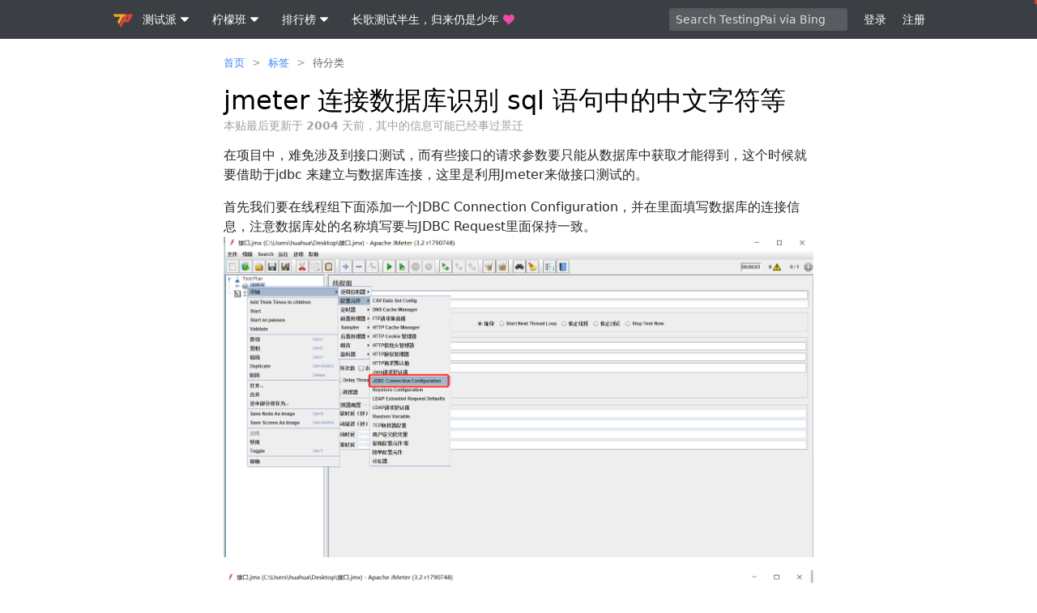

--- FILE ---
content_type: text/html; charset=utf-8
request_url: http://testingpai.com/article/1595507140736/comment/1595559329895
body_size: 58741
content:
<!DOCTYPE html>
<html lang="zh-cmn-Hans">
<head>
<meta charset="utf-8" />
<meta http-equiv="X-UA-Compatible" content="IE=edge">
<meta name="viewport" content="width=device-width, initial-scale=1.0, maximum-scale=1.0, user-scalable=0" />
<meta name="theme-color" content="#3b3e43">
<meta name="apple-mobile-web-app-capable" content="yes">
<meta name="mobile-web-app-capable" content="yes" />
<meta name="apple-mobile-web-app-status-bar-style" content="black">
<meta name="google-site-verification" content="jVYDRQj_liTuma10fElAfu3QVuZqtBxclWnokm0FAFc" />
<meta name="baidu-site-verification" content="CqpTQjLjAC" />
<meta name="msvalidate.01" content="36F3593DB55ECCBAFC8EC64D7ED2233F" />
<meta name="format-detection" content="telephone=no" />
<title>jmeter 连接数据库识别 sql 语句中的中文字符等 - qiya201314&nbsp;的回帖 - 测试派</title>
<meta name="keywords"  content="软件测试社区,软件测试,软件测试论坛,软件测试工具,软件测试面试题,软件测试开发,软件测试资料,性能测试,测试开发,自动化测试,软件测试招聘,软件测试方法,软件测试报告"/>
<meta name="description" content="在项目中，难免涉及到接口测试，而有些接口的请求参数要只能从数据库中获取才能得到，这个时候就要借助于jdbc 来建立与数据库连接，这里是利用Jmeter来做接口测试的。 首先我们要在线程组下面添加一个JDBC Connection Configuration，并在里面填写数据库的连接信息，注意数据库处的名称填写要与JDB"/>
<meta property="og:description" content="在项目中，难免涉及到接口测试，而有些接口的请求参数要只能从数据库中获取才能得到，这个时候就要借助于jdbc 来建立与数据库连接，这里是利用Jmeter来做接口测试的。 首先我们要在线程组下面添加一个JDBC Connection Configuration，并在里面填写数据库的连接信息，注意数据库处的名称填写要与JDB"/>
<meta property="keywords" content="软件测试社区,软件测试,软件测试论坛,软件测试工具,软件测试面试题,软件测试开发,软件测试资料,性能测试,测试开发,自动化测试,软件测试招聘,软件测试方法,软件测试报告"/>
<link rel="preconnect" href="http://testingpai.com" />
<link rel="preconnect" href="http://testingpai.com" />
<link rel="preconnect" href="http://testingpai.com" />
<link rel="preconnect" href="https://unpkg.com/" />
<link class="hacpai-favicon" rel="icon" type="image/png" href="http://testingpai.com/images/favicon.png" />
<link class="hacpai-favicon" rel="apple-touch-icon" href="http://testingpai.com/images/apple-touch-icon.png">
<link class="hacpai-favicon" rel="shortcut icon" type="image/x-icon" href="http://testingpai.com/images/faviconH.png">
            <meta name="robots" content="all"/>
<meta name="copyright" content="柠檬班" />
<meta http-equiv="Window-target" content="_top" />
<meta property="og:locale" content="zh-cmn-Hans"/>
<meta property="og:title" content="jmeter 连接数据库识别 sql 语句中的中文字符等 - qiya201314&nbsp;的回帖 - 测试派"/>
<meta property="og:site_name" content="测试派"/>
<meta property="og:url" content="http://testingpai.com/article/1595507140736/comment/1595559329895"/>
<meta property="og:image" content="http://testingpai.com/upload/avatar/1544150211614.png"/>
<link rel="search" type="application/opensearchdescription+xml" title="TestingPai" href="/opensearch.xml">
<link rel="stylesheet" type="text/css" href="http://testingpai.com/js/lib/vditor/dist/index.css?v=3.8.15">
<script defer src="http://testingpai.com/js/lib/vditor/dist/index.min.js?v=3.8.15"></script>
<script>var _hmt = _hmt || [];(function() {var hm = document.createElement("script");hm.src = "https://hm.baidu.com/hm.js?2af76595fe2d5bc77bc33596fc4ff210";var s = document.getElementsByTagName("script")[0]; s.parentNode.insertBefore(hm, s);})();</script>
    <link rel="canonical"
        href="http://testingpai.com/article/1595507140736/comment/1595559329895"
>
        <link rel="prev" title="python 之 unittest 初探"
              href="http://testingpai.com/article/1595507140434">
        <link rel="next" title="关于在单元测试中异常处理模块输出测试结果时报错" href="http://testingpai.com/article/1595507141024">
    <meta property="og:type" content="article"/>
    <meta property="article:published_time" content="2020-07-23 20:25:40"/>
    <meta property="article:modified_time" content="2020-07-23 20:25:40"/>
    <meta property="og:release_date" content="2020-07-23 20:25:40"/>
    <meta property="og:author" content="Qq123456"/>
    <meta property="og:bbs:replay" content="6"/>
        <meta property="article:tag" content="待分类"/>
<link href="http://testingpai.com/dist/skins/classic/style.common.73e94442f2c87cf107d0.css" rel="stylesheet"><link href="http://testingpai.com/dist/skins/classic/style.index.08945bbe9f234b271ca7.css" rel="stylesheet"><script src="http://testingpai.com/dist/skins/classic/vendors.d08e8fff004e81041ff7.js" defer></script><script src="http://testingpai.com/dist/skins/classic/style.common.ee61454d28cd2f5dc6e7.js" defer></script><script src="http://testingpai.com/dist/skins/classic/style.index.3d94acf65fbaec4b2b7f.js" defer></script><script src="http://testingpai.com/dist/skins/classic/article.57214c529d34ee125253.js" defer></script></head>
<body class="article fn__flex-column">
    <header class="nav">
        <div class="wrapper">
            <h1>
                <span class="fn__none">测试派 Give testers a home.</span>
                <a href="http://testingpai.com">
                    <svg>
                        <use xlink:href="#iconLogo"></use>
                    </svg>
                </a>
            </h1>
            <nav class="nav-tabs">
                <div class="details">
                    <summary>
                        <span class="nav__item">
                            测试派
                            <div class="fn__space5"></div>
                            <svg class="svg--small nav__svg--show">
                                <use xlink:href="#iconChevronDown"></use>
                            </svg>
                        </span>
                    </summary>
                    <details-menu class="fn__layer fn__layer--big">
                        <a class="item" href="http://testingpai.com/article/1594793184775">社区愿景和功能特性</a>
                        <hr>
                        <a class="item" href="http://testingpai.com/article/1595134141176">所见即所得 Markdown 编辑</a>
                        <hr>
                        <a class="item" href="http://testingpai.com/article/1595217337758">随时自由编辑分享内容</a>
                        <a class="item" href="http://testingpai.com/article/1594904401547">支持注销账号来去自由</a>
                    </details-menu>
                </div>
                <div class="details">
                    <summary>
                        <span class="nav__item">
                            柠檬班
                            <div class="fn__space5"></div>
                            <svg class="svg--small nav__svg--show">
                                <use xlink:href="#iconChevronDown"></use>
                            </svg>
                        </span>
                    </summary>
                    <details-menu class="fn__layer fn__layer--big">
                        <a class="item" target="_blank" rel="noopener" href="http://lemonban.com">柠檬班官网</a>
                        <a class="item" target="_blank" rel="noopener" href="https://lemon.ke.qq.com">腾讯课堂</a>
                        <a class="item" target="_blank" rel="noopener" href="http://www.lemonban.com/front/helpCenter?id=193">柠檬班简介</a>
                    </details-menu>
                </div>
                <div class="details">
                    <summary>
                        <span class="nav__item">
                            排行榜
                            <div class="fn__space5"></div>
                            <svg class="svg--small nav__svg--show">
                                <use xlink:href="#iconChevronDown"></use>
                            </svg>
                        </span>
                    </summary>
                    <details-menu class="fn__layer fn__layer--big">
                        <a class="item" href="http://testingpai.com/top/article/reward">帖子打赏排行</a>
                        <a class="item" href="http://testingpai.com/top/point/balance">积分排行</a>
                        <a class="item" href="http://testingpai.com/top/au/today">活跃度排行</a>
                        <a class="item" href="http://testingpai.com/top/general">贡献排行</a>
                    </details-menu>
                </div>

                <a href="http://testingpai.com/article/1594696372727" target="_blank" rel="noopener" class="nav__item">
                    长歌测试半生，归来仍是少年
                    <div class="fn__space5"></div>
                    <svg class="ft__pink nav__svg--show">
                        <use xlink:href="#iconHeart"></use>
                    </svg>
                </a>
            </nav>
<div class="quick-search quick-search--unlogin">
        <input class="quickSearchInput input" type="text" placeholder="Search TestingPai via Bing"
               required="required"/>
</div>
            <div class="user-nav">
                <span id="navLogin"
                      class="nav__item fn__left commonGoLogin">登录</span>
                <span id="navRegister"
                      class="nav__item fn__left commonGoRegister">注册</span>
            </div>
        </div>
    </header>
<div class="wrapper wrapper--min fn__flex-1">
<nav class="breadcrumb">
    <ol>
            <li>
                <a  href="http://testingpai.com">首页</a>
            
            </li>
            <span class="fn__space5"></span>><span class="fn__space5"></span>
            <li>
                <a  href="http://testingpai.com/tags">标签</a>
            
            </li>
            <span class="fn__space5"></span>><span class="fn__space5"></span>
            <li>
                <a class="ft-a-title" href="http://testingpai.com/tag/%e5%be%85%e5%88%86%e7%b1%bb">待分类</a>
            
            </li>
    </ol>
    <script type="application/ld+json">
        {"itemListElement":[{"item":"http://testingpai.com","@type":"ListItem","name":"首页","position":1},{"item":"http://testingpai.com/tags","@type":"ListItem","name":"标签","position":2},{"item":"http://testingpai.com/tag/%e5%be%85%e5%88%86%e7%b1%bb","@type":"ListItem","name":"待分类","position":3}],"@type":"BreadcrumbList","@context":"https://schema.org"}
    </script>
</nav>
    <div class="fn__flex">
        <h2 class="article-title fn__flex-1" itemprop="name">
            <a href="http://testingpai.com/article/1595507140736" rel="nofollow">
                jmeter 连接数据库识别 sql 语句中的中文字符等
            </a>
        </h2>
        <div class="article__info fn__flex-inline">
        </div>
    </div>


        <div class="ft-fade">
            本贴最后更新于 <b>2004</b> 天前，其中的信息可能已经事过景迁
        </div>
        <article class="vditor-reset article-content"
                 data-link="http://testingpai.com/article/1595507140736"
                 data-author="Qq123456">
            <p>在项目中，难免涉及到接口测试，而有些接口的请求参数要只能从数据库中获取才能得到，这个时候就要借助于jdbc 来建立与数据库连接，这里是利用Jmeter来做接口测试的。</p> 
<p>首先我们要在线程组下面添加一个JDBC Connection Configuration，并在里面填写数据库的连接信息，注意数据库处的名称填写要与JDBC Request里面保持一致。<br> <img src="http://testingpai.com/images/img-loading.svg" alt="image.png" data-src="http://testingpai.com/upload/file/2018/e359466a-460a-4208-a9dc-605df8c4c6b6.png"></p> 
<p><img src="http://testingpai.com/images/img-loading.svg" alt="image.png" data-src="http://testingpai.com/upload/file/2018/2a116c60-7515-41e5-a86c-cef299b9a020.png"></p> 
<p>然后添加JDBC Request，在里面输入我们需要执行的sql语句，<br> <img src="http://testingpai.com/images/img-loading.svg" alt="image.png" data-src="http://testingpai.com/upload/file/2018/2d42f633-4449-4bbe-9ba4-2ecce4f1ba6b.png"></p> 
<p><img src="http://testingpai.com/images/img-loading.svg" alt="image.png" data-src="http://testingpai.com/upload/file/2018/fb987349-7aac-492d-8173-71e8ab31652c.png"></p> 
<p>添加查看结果树，查看是否查询到我们需要的值<br> <img src="http://testingpai.com/images/img-loading.svg" alt="image.png" data-src="http://testingpai.com/upload/file/2018/b51dac60-78ce-4a9e-be4b-61d3e15c3bde.png"><br> 发现并没有取到，但是语句在数据库中执行时可以得到对应的结果的，这是为什么呢？<br> 因为JDBC Request里面的sql语句包含了中文，jmeter识别不了，那怎么办呢？这就需要对它进行编码，就可以查询成功了。<br> 在 JDBC Connection Configuration的Database URL我们填写的数据库信息后面添加一串 ?useUnicode=true&amp;characterEncoding=utf8 字符，意思就是要编码，编码方式采用utf-8的形式。<br> <img src="http://testingpai.com/images/img-loading.svg" alt="image.png" data-src="http://testingpai.com/upload/file/2018/66f9873d-6f70-4b03-93f1-dbe148ea0621.png"></p> 
<p>再来运行一次，查看结果发现取到了对应的值，然后就可以用取到的值进行其他接口的测试啦，是不是超级简单啊~~😁<br> <img src="http://testingpai.com/images/img-loading.svg" alt="image.png" data-src="http://testingpai.com/upload/file/2018/320bd6e1-b500-47d6-bcbb-271ab33a9064.png"></p>
        </article>


    <div class="article-tail">
        <div class="fn-flex">
            <ul class="tag-desc fn-flex-1 tag-desc--right">
<li data-id="1594713060507">
    <a href="http://testingpai.com/tag/%e5%be%85%e5%88%86%e7%b1%bb" pjax-title="待分类 - 标签 - 测试派">
    待分类
    </a>
    <div style="width: auto;min-width: auto;white-space: nowrap;">
        <div class="vditor-reset ft-13"></div>
        <span class="fn-right ft__fade">
                <span class="article-level4">9732</span>
                引用
                •
                <span class="article-level0">919</span>
                回帖
                •
                <span class="article-level0">5</span>
                关注
        </span>
    </div>
</li>
            </ul>
            <details class="details action__item articleMenuBtn fn__flex-center">
                <summary>
                    <svg class="svg--small">
                        <use xlink:href="#iconArticle"></use>
                    </svg>
                </summary>
                <details-menu class="fn__layer"></details-menu>
            </details>
        </div>

        <div id="articleActionPanel" class="comment__action"></div>


        <div class="article__meta">
            <a rel="author" href="http://testingpai.com/member/Qq123456">
                <div class="avatar fn__left tooltipped__user"
                     data-src="http://testingpai.com/upload/avatar/1544150211614.png"
                     aria-name="Qq123456"></div>
            </a>

            <div id="articleMeta" class="fn__clear">
                <span class="tooltipped__w tooltipped meta__more articleParticipantsBtn ft-a-title"
                      aria-label="更多">
                    <svg class="fn__deg"><use xlink:href="#iconChevronDown"></use></svg>
                </span>

                <a rel="author" href="http://testingpai.com/member/Qq123456"
                   class="article__stats article__stats--a tooltipped tooltipped__e"
                   aria-label="2020-07-23 20:25:40">
                        <span class="article__cnt">Qq123456</span>
                        <time>5 年前 </time>
                            <span class="via" data-ua="Mozilla/5.0 (Windows NT 10.0; Win64; x64) AppleWebKit/537.36 (KHTML, like Gecko) Chrome/80.0.3987.122 Safari/537.36"></span>
                </a>



                <div id="articleStats">





                </div>



                    <span class="article__stats articleParticipantsBtn">
                    <span class="article__cnt article-level0">6</span>
                    回帖
                </span>


                        <div class="article__participant" data-oid="1540773578004">
                            <div class="avatar-small tooltipped__user"
                                 aria-name="huahua"
                                 data-src="http://testingpai.com/upload/avatar/10aec9.jpg"></div>
                                <span class="article__participant-cnt">
                            3
                        </span>
                        </div>
                        <div class="article__participant" data-oid="1544218184620">
                            <div class="avatar-small tooltipped__user"
                                 aria-name="qiya201314"
                                 data-src="http://testingpai.com/upload/avatar/1544218184620.png"></div>
                        </div>
                        <div class="article__participant" data-oid="1542991218418">
                            <div class="avatar-small tooltipped__user"
                                 aria-name="yangguang"
                                 data-src="http://testingpai.com/upload/avatar/1542991218418.png"></div>
                        </div>
                        <div class="article__participant" data-oid="1545188712697">
                            <div class="avatar-small tooltipped__user"
                                 aria-name="lost_man"
                                 data-src="http://testingpai.com/upload/avatar/653a44.gif"></div>
                        </div>
            </div>
            <div class="fn__clear article__view">
                <span class="tooltipped__n tooltipped fn__flex-inline" aria-label="总访问计数">
                    <svg><use xlink:href="#iconTop"></use></svg>
                    <span class="article-level4">7372</span>
                </span>

                    <span class="fn__flex-inline tooltipped__n tooltipped" aria-label="登录用户浏览">
                    <svg><use xlink:href="#iconLogo"></use></svg> 33
                </span>

                    <span class="fn__flex-inline tooltipped__n tooltipped" aria-label="谷歌搜索引擎抓取">
                    <svg><use xlink:href="#iconGoogle"></use></svg> 825
                </span>

                    <span class="fn__flex-inline tooltipped__n tooltipped" aria-label="必应搜索引擎抓取">
                    <svg><use xlink:href="#iconBing"></use></svg> 1214
                </span>


                    <span class="fn__flex-inline tooltipped__n tooltipped" aria-label="百度搜索引擎抓取">
                    <svg><use xlink:href="#iconBaidu"></use></svg> 889
                </span>

                    <span class="fn__flex-inline tooltipped__n tooltipped" aria-label="搜狗搜索引擎抓取">
                    <svg><use xlink:href="#iconSogou"></use></svg> 52
                </span>

                    <span class="fn__flex-inline tooltipped__n tooltipped" aria-label="360 搜索引擎抓取">
                    <svg><use xlink:href="#icon360"></use></svg> 2
                </span>

                    <span class="fn__flex-inline tooltipped__n tooltipped" aria-label="神马搜索引擎抓取">
                    <svg><use xlink:href="#iconShenma"></use></svg> 139
                </span>

                    <span class="fn__flex-inline tooltipped__n tooltipped" aria-label="其他访问">
                    <svg><use xlink:href="#iconMore"></use></svg> 4197
                </span>
            </div>
        </div>
    </div>
        <div class="fn-hr5"></div>
        <div class="fn__hr15"></div>
        <div class="fn__flex">
                <div class="module">
                    <div class="module-header">
                        <h2>
                            相关帖子
                        </h2>
                    </div>
                    <div class="module-panel">
                        <ul class="module-list">
                                <li>
                                    <a href="http://testingpai.com/member/potato">
                                        <span class="avatar-small slogan tooltipped__user"
                                              data-src="http://testingpai.com/upload/avatar/1545172011695_1639033633826.png"
                                              aria-name="potato"></span>
                                    </a>
                                    <a class="title fn-ellipsis"
                                       
                                       href="http://testingpai.com/article/1740822571444">APP 测试要点汇总！一篇搞定！</a>
                                </li>
                                <li>
                                    <a href="http://testingpai.com/member/tricy">
                                        <span class="avatar-small slogan tooltipped__user"
                                              data-src="http://testingpai.com/upload/avatar/868a5c.jpg"
                                              aria-name="tricy"></span>
                                    </a>
                                    <a class="title fn-ellipsis"
                                       
                                       href="http://testingpai.com/article/1740967114498">分布式架构：Dubbo 协议如何做接口测试</a>
                                </li>
                                <li>
                                    <a href="http://testingpai.com/member/nmbqm">
                                        <span class="avatar-small slogan tooltipped__user"
                                              data-src="http://testingpai.com/upload/avatar/1728705249131.png"
                                              aria-name="nmbqm"></span>
                                    </a>
                                    <a class="title fn-ellipsis"
                                       
                                       href="http://testingpai.com/article/1741167198402">心动即行动，学自动化，看小姐姐如何涨薪</a>
                                </li>
                                <li>
                                    <a href="http://testingpai.com/member/LemonPi">
                                        <span class="avatar-small slogan tooltipped__user"
                                              data-src="http://testingpai.com/upload/avatar/1755749180986.png"
                                              aria-name="LemonPi"></span>
                                    </a>
                                    <a class="title fn-ellipsis"
                                       
                                       href="http://testingpai.com/article/1755846200533">Selenium Web UI 自动化，页面跳转问题，如何不使用强制等待实现验证用户登录成功？</a>
                                </li>
                                <li>
                                    <a href="http://testingpai.com/member/Gok4lemia">
                                        <span class="avatar-small slogan tooltipped__user"
                                              data-src="http://testingpai.com/upload/avatar/1762327366861.png"
                                              aria-name="Gok4lemia"></span>
                                    </a>
                                    <a class="title fn-ellipsis"
                                       
                                       href="http://testingpai.com/article/1762329342660">测试界的“瑞士军刀”？我发现了这款让测试效率翻倍的开源神器！</a>
                                </li>
                                <li>
                                    <a href="http://testingpai.com/member/18201192026">
                                        <span class="avatar-small slogan tooltipped__user"
                                              data-src="http://testingpai.com/upload/avatar/1763021833845.png"
                                              aria-name="18201192026"></span>
                                    </a>
                                    <a class="title fn-ellipsis"
                                       
                                       href="http://testingpai.com/article/1763022062242">快快测：免费网站测速工具，一键搞定网络检测</a>
                                </li>
                                <li>
                                    <a href="http://testingpai.com/member/Testhr">
                                        <span class="avatar-small slogan tooltipped__user"
                                              data-src="http://testingpai.com/upload/avatar/1763434330298_1763435345583.png"
                                              aria-name="Testhr"></span>
                                    </a>
                                    <a class="title fn-ellipsis"
                                       
                                       href="http://testingpai.com/article/1763434585914">【上海】米哈游企业效能质量保障招聘</a>
                                </li>
                        </ul>
                    </div>
                </div>

                <div class="module">
                    <div class="module-header">
                        <h2>
                            随便看看
                        </h2>
                    </div>
                    <div class="module-panel">
                        <ul class="module-list">
                                <li>
                                    <a href="http://testingpai.com/member/superman">
                                        <span class="avatar-small slogan tooltipped__user"
                                              aria-name="superman"
                                              data-src="http://testingpai.com/upload/avatar/80f8ec.jpg"></span>
                                    </a>
                                    <a class="title fn-ellipsis"
                                       
                                       href="http://testingpai.com/article/1595507164354">Appium 使用技巧，助你快速入门移动端自动化！</a>
                                </li>
                                <li>
                                    <a href="http://testingpai.com/member/Qq123456">
                                        <span class="avatar-small slogan tooltipped__user"
                                              aria-name="Qq123456"
                                              data-src="http://testingpai.com/upload/avatar/1544150211614.png"></span>
                                    </a>
                                    <a class="title fn-ellipsis"
                                       
                                       href="http://testingpai.com/article/1595507140736">jmeter 连接数据库识别 sql 语句中的中文字符等</a>
                                </li>
                                <li>
                                    <a href="http://testingpai.com/member/huahua">
                                        <span class="avatar-small slogan tooltipped__user"
                                              aria-name="huahua"
                                              data-src="http://testingpai.com/upload/avatar/10aec9.jpg"></span>
                                    </a>
                                    <a class="title fn-ellipsis"
                                       
                                       href="http://testingpai.com/article/1600083741148">2020 最新柠檬班交友群来了！</a>
                                </li>
                                <li>
                                    <a href="http://testingpai.com/member/buxixi">
                                        <span class="avatar-small slogan tooltipped__user"
                                              aria-name="buxixi"
                                              data-src="http://testingpai.com/upload/avatar/1701411775386.png"></span>
                                    </a>
                                    <a class="title fn-ellipsis"
                                       
                                       href="http://testingpai.com/article/1701766482766">L-mall4 后台密码</a>
                                </li>
                                <li>
                                    <a href="http://testingpai.com/member/cnhkzyy">
                                        <span class="avatar-small slogan tooltipped__user"
                                              aria-name="cnhkzyy"
                                              data-src="http://testingpai.com/upload/avatar/1544394658628.png"></span>
                                    </a>
                                    <a class="title fn-ellipsis"
                                       
                                       href="http://testingpai.com/article/1595507151237">appium+pytest+allure+jenkins 如何实现多台手机连接</a>
                                </li>
                                <li>
                                    <a href="http://testingpai.com/member/huahua">
                                        <span class="avatar-small slogan tooltipped__user"
                                              aria-name="huahua"
                                              data-src="http://testingpai.com/upload/avatar/10aec9.jpg"></span>
                                    </a>
                                    <a class="title fn-ellipsis"
                                       
                                       href="http://testingpai.com/article/1645101985292">年龄 30+ 的测试人，5 年没跳过槽？该跳槽吗？</a>
                                </li>
                                <li>
                                    <a href="http://testingpai.com/member/88888888">
                                        <span class="avatar-small slogan tooltipped__user"
                                              aria-name="88888888"
                                              data-src="http://testingpai.com/upload/avatar/7f74e6.jpg"></span>
                                    </a>
                                    <a class="title fn-ellipsis"
                                       
                                       href="http://testingpai.com/article/1595507141598">python 之 unittest+ddt</a>
                                </li>
                        </ul>
                    </div>
                </div>
        </div>


        <div class="module" id="comments">
            
            <div class="fn__flex module-header">
                <span class="fn__flex-1">
                        <span class="articleCommentCnt">6</span>
                    回帖
                </span>
                <span class="fn__flex-inline">
                <span class="tooltipped tooltipped__nw ft-a-title fn__flex-inline"
                      id="exchangeCmtModeBtn"
                      data-mode="0"
                      aria-label="切换到实时回帖浏览模式">
                    <svg><use xlink:href="#sortasc"></use></svg>
                </span>
                <span class="fn__space5"></span>
                <span class="fn__space5"></span>
                <span class="tooltipped tooltipped__nw ft-a-title fn__flex-inline"
                      id="commentGoBottom"
                      aria-label="跳转到底部回帖">
                    <svg><use xlink:href="#iconChevronDown"></use></svg></span>
                </span>
            </div>
            <div class="list">
                <div class="comment__reply">
                        <div class="index__login fn__flex">
                            <div class="fn__flex-1 text">
                                <h2>
                                    欢迎来到testingpai.com！ 
                                </h2>
                                <br>
                                <div class="ft-gray">
                                    这是一个属于测试人员的小众社区，大家相互信任，以平等自由，热情奔放的价值观进行分享交流。希望大家能够找到与自己志同道合的伙伴，共同成长。
                                </div>
                                <br>
                                <a href="http://testingpai.com/register" class="btn green">注册</a>
                                <span class="fn__space5"></span>
                                <a href="http://testingpai.com/article/1594793184775" class="btn red">关于</a>
                            </div>
                            <div class="fn__flex-1 bg"></div>
                        </div>
                        <div class="fn__hr15"></div>
                        <div class="fn-hr5"></div>
                        <div class="reply__text fn-flex-1 commentToggleEditorBtn">请输入回帖内容
                            ...
                        </div>
                </div>
                <ul class="hotkey commentList">
<li id="1595559329895"
    class="">
    <div class="fn-flex">
        <div>
            <a href="http://testingpai.com/member/qiya201314">
                <div class="avatar tooltipped__user"
                     aria-name="qiya201314"
                     data-src="http://testingpai.com/upload/avatar/1544218184620.png"></div>
            </a>
        </div>
        <div class="fn-flex-1">
                <div class="comment__original list commentOriginal"></div>
            <div class="fn__flex comment__info">
                <span class="fn__flex-1">
                    <a aria-name="qiya201314"
                           href="http://testingpai.com/member/qiya201314"
                           class="ft-a-title tooltipped__user">qiya201314</a>
                    <span class="ft-fade">•
                        <time aria-label="2020-07-24 10:55:29"
                              class="tooltipped tooltipped__n">5 年前</time>
                    </span>
                        <span class="fn__space5"></span>
                        <span class="via ft-fade"
                              data-ua="Mozilla/5.0 (Windows NT 10.0; Win64; x64) AppleWebKit/537.36 (KHTML, like Gecko) Chrome/80.0.3987.122 Safari/537.36"></span>
                </span>

                <span class="fn__flex-inline">
                </span>
            </div>

                <div class="vditor-reset"
                     data-author="qiya201314"
                     data-link="http://testingpai.com/article/1595507140736/comment/1595559329895#comments">
                    <p>👏 👏 👏</p>
                </div>
                <i class="ft__fade ft__smaller">
                </i>

                <div class="fn-hr5"></div>
                <div class="fn__clear">
                    <span class="action__item commentShowReplyBtn fn__left">
                    </span>
                    <div class="fn__right">
                        <details class="details action__item commentMenuBtn">
                            <summary>
                                <svg class="svg--small">
                                    <use xlink:href="#iconChat"></use>
                                </svg>
                            </summary>
                            <details-menu class="fn__layer"></details-menu>
                        </details>
                    </div>
                </div>
                <div class="commentActionPanel list comment__action"></div>


                <div class="comment2">
                </div>
        </div>
    </div>
</li>
                        <li class="comment__more">
                            其他回帖
                        </li>
<li id="1595559331209"
    class="">
    <div class="fn-flex">
        <div>
            <a href="http://testingpai.com/member/huahua">
                <div class="avatar tooltipped__user"
                     aria-name="huahua"
                     data-src="http://testingpai.com/upload/avatar/10aec9.jpg"></div>
            </a>
        </div>
        <div class="fn-flex-1">
                <div class="comment__original list commentOriginal"></div>
            <div class="fn__flex comment__info">
                <span class="fn__flex-1">
                    <a aria-name="huahua"
                           href="http://testingpai.com/member/huahua"
                           class="ft-a-title tooltipped__user">huahua</a>
                    <span class="ft-fade">•
                        <time aria-label="2020-07-24 10:55:31"
                              class="tooltipped tooltipped__n">5 年前</time>
                    </span>
                        <span class="fn__space5"></span>
                        <span class="via ft-fade"
                              data-ua="Mozilla/5.0 (Windows NT 10.0; Win64; x64) AppleWebKit/537.36 (KHTML, like Gecko) Chrome/80.0.3987.122 Safari/537.36"></span>
                </span>

                <span class="fn__flex-inline">
                </span>
            </div>

                <div class="vditor-reset"
                     data-author="huahua"
                     data-link="http://testingpai.com/article/1595507140736/comment/1595559331209#comments">
                    
                </div>
                <i class="ft__fade ft__smaller">
                </i>

                <div class="fn-hr5"></div>
                <div class="fn__clear">
                    <span class="action__item commentShowReplyBtn fn__left">
                    </span>
                    <div class="fn__right">
                        <details class="details action__item commentMenuBtn">
                            <summary>
                                <svg class="svg--small">
                                    <use xlink:href="#iconChat"></use>
                                </svg>
                            </summary>
                            <details-menu class="fn__layer"></details-menu>
                        </details>
                    </div>
                </div>
                <div class="commentActionPanel list comment__action"></div>


                <div class="comment2">
                </div>
        </div>
    </div>
</li>
<li id="1595559331006"
    class="">
    <div class="fn-flex">
        <div>
            <a href="http://testingpai.com/member/huahua">
                <div class="avatar tooltipped__user"
                     aria-name="huahua"
                     data-src="http://testingpai.com/upload/avatar/10aec9.jpg"></div>
            </a>
        </div>
        <div class="fn-flex-1">
                <div class="comment__original list commentOriginal"></div>
            <div class="fn__flex comment__info">
                <span class="fn__flex-1">
                    <a aria-name="huahua"
                           href="http://testingpai.com/member/huahua"
                           class="ft-a-title tooltipped__user">huahua</a>
                    <span class="ft-fade">•
                        <time aria-label="2020-07-24 10:55:31"
                              class="tooltipped tooltipped__n">5 年前</time>
                    </span>
                        <span class="fn__space5"></span>
                        <span class="via ft-fade"
                              data-ua="Mozilla/5.0 (Windows NT 10.0; Win64; x64) AppleWebKit/537.36 (KHTML, like Gecko) Chrome/80.0.3987.122 Safari/537.36"></span>
                </span>

                <span class="fn__flex-inline">
                </span>
            </div>

                <div class="vditor-reset"
                     data-author="huahua"
                     data-link="http://testingpai.com/article/1595507140736/comment/1595559331006#comments">
                    <p>😎 优秀！</p>
                </div>
                <i class="ft__fade ft__smaller">
                </i>

                <div class="fn-hr5"></div>
                <div class="fn__clear">
                    <span class="action__item commentShowReplyBtn fn__left">
                    </span>
                    <div class="fn__right">
                        <details class="details action__item commentMenuBtn">
                            <summary>
                                <svg class="svg--small">
                                    <use xlink:href="#iconChat"></use>
                                </svg>
                            </summary>
                            <details-menu class="fn__layer"></details-menu>
                        </details>
                    </div>
                </div>
                <div class="commentActionPanel list comment__action"></div>


                <div class="comment2">
                </div>
        </div>
    </div>
</li>
<li id="1595559344714"
    class="">
    <div class="fn-flex">
        <div>
            <a href="http://testingpai.com/member/huahua">
                <div class="avatar tooltipped__user"
                     aria-name="huahua"
                     data-src="http://testingpai.com/upload/avatar/10aec9.jpg"></div>
            </a>
        </div>
        <div class="fn-flex-1">
                <div class="comment__original list commentOriginal"></div>
            <div class="fn__flex comment__info">
                <span class="fn__flex-1">
                    <a aria-name="huahua"
                           href="http://testingpai.com/member/huahua"
                           class="ft-a-title tooltipped__user">huahua</a>
                    <span class="ft-fade">•
                        <time aria-label="2020-07-24 10:55:44"
                              class="tooltipped tooltipped__n">5 年前</time>
                    </span>
                        <span class="fn__space5"></span>
                        <span class="via ft-fade"
                              data-ua="Mozilla/5.0 (Windows NT 10.0; Win64; x64) AppleWebKit/537.36 (KHTML, like Gecko) Chrome/80.0.3987.122 Safari/537.36"></span>
                </span>

                <span class="fn__flex-inline">
                </span>
            </div>

                <div class="vditor-reset"
                     data-author="huahua"
                     data-link="http://testingpai.com/article/1595507140736/comment/1595559344714#comments">
                    <p>对头！</p>
                </div>
                <i class="ft__fade ft__smaller">
                </i>

                <div class="fn-hr5"></div>
                <div class="fn__clear">
                    <span class="action__item commentShowReplyBtn fn__left">
                    </span>
                    <div class="fn__right">
                        <details class="details action__item commentMenuBtn">
                            <summary>
                                <svg class="svg--small">
                                    <use xlink:href="#iconChat"></use>
                                </svg>
                            </summary>
                            <details-menu class="fn__layer"></details-menu>
                        </details>
                    </div>
                </div>
                <div class="commentActionPanel list comment__action"></div>


                <div class="comment2">
                </div>
        </div>
    </div>
</li>
                        <li class="comment__more">
                            <a href="http://testingpai.com/article/1595507140736#comments">查看更多回帖</a>
                        </li>
                </ul>
            </div>
            
        </div>

</div>
</div>

<div id="heatBar">
    <i class="heat tooltipped tooltipped__w" style="width:0px"
       aria-label="帖子活跃度"></i>
</div>


<footer class="footer">
    <div class="wrapper">
        <div class="footer-nav fn__flex">
            <div class="fn-flex-1">
                <a rel="help" href="http://testingpai.com/article/1594793184775">关于</a>
                <a href="http://lemonban.com" target="_blank">柠檬班官网</a>
            </div>

            <div class="ft__smaller">
                 &COPY; 2026 <a rel="copyright noopener" href="http://lemonban.com" target="_blank"> 湖南省零檬信息技术有限公司</a>
            </div>
        </div>
        <div class="fn__flex">
            <div class="fn__flex-1">
                <a href="https://github.com/lemonban-test" target="_blank" rel="noopener"
                   class="tooltipped tooltipped__n footer__share"
                   aria-label="长歌测试半生，归来仍是少年">
                    <svg class="icon-github">
                        <use xlink:href="#iconGithub"></use>
                    </svg>
                </a>
                <a target="_blank" rel="noopener" class="tooltipped tooltipped__n footer__share" aria-label="关注微博"
                   href="https://weibo.com/liulinghua90">
                    <svg class="icon-weibo">
                        <use xlink:href="#iconWeibo"></use>
                    </svg>
                </a>
                <span class="ft__smaller">
                    软件测试工程师的心灵社区 <span class="fn__space5"></span>
                    Give testers a home.
                </span>
            </div>

            <div class="ft__smaller">
                    <a href="https://beian.miit.gov.cn" rel="noopener nofollow" target="_blank">湘ICP备17007107号-3</a> •
                Powered by <a href="http://lemonban.com" rel="noopener" target="_blank">柠檬班</a>
            </div>
        </div>
        <div class="fn__flex">
            <div class="fn__flex-1">
                友情链接 &nbsp;&nbsp;&nbsp;
                <a href="https://www.testwo.com/" target="_blank">测试窝</a>
            </div>
        </div>
    </div>
</footer>
<script>
  var Label = {
    confirmPushBlogLabel: '确定将本文推送到对应的博客端吗？',
    finishedLabel: '已被领完',
    receivedLabel: '已领取',
    hongbaoMsgLabel: '大吉大利，今晚吃鱼！',
    numberLabel: '个数',
    amountToLabel: '总计',
    hongbaoLabel: '红包',
    currentCopyPasteTail: 0,
    currentViewArticleThemeLight: 'light',
    currentViewArticleThemeDark: 'dark',
    currentViewCodeBlockThemeLight: 'github',
    currentViewCodeBlockThemeDark: 'native',
    forwardServer: 'http://testingpai.com',
    currentSkinMode: 0,
    commentReviewRequired: false,
    comment2ReviewRequired: false,
    contextPath: '',
    reviewingLabel: '审核中',
    reviewLabel: '审核',
    sendLabel: '发送',
    advanceSearchLabel: '高级搜索',
    notFoundPostLabel: '帖子不存在',
    notFoundTagLabel: '标签不存在',
    notFoundUserLabel: '用户不存在',
    getNewChatLabel: '查看新的聊天内容',
    systemEmptyLabel: '暂时没有内容，请稍后再来看看',
    historyLabel: '历史',
    updateHistoryLabel: '编辑历史',
    thoughtLabel: '思绪',
    link26: 'https://testingpai-todo.com/article/1558427377784',
    viewAllMsgLabel: '查看所有消息',
    deReplyLabel: '&nbsp;的回帖',
    openLabel: '展开',
    foldLabel: '折叠',
    offTopicLabel: '偏离主题',
    outdatedLabel: '已过时',
    link1: 'https://testingpai-todo.com/article/1474030007391',
    link25: 'http://testingpai.com/article/1594907670316',
    comment2UseSceneLabel: '仅支持_斜体_、**加粗**以及超链接，请浏览<a href="http://testingpai.com/article/1595223531504" target="_blank">使用场景说明</a>了解更多细节',
    notificationComment2edLabel: '收到的评论',
    comment2ErrorLabel: '评论内容长度 4-4096',
    sc403Label: '因权限不足操作已被禁止',
    consoleDebugInfo1: '%cTestingPai%c\n  测试派,为测试人员构建的社区 \n  Give testers a home.\n\n  柠檬班\n  Copyright © 2020-present',
    chickenEggLabel: '没有鸡，哪来的鸡蛋呢？',
    myFileLabel: '我的文件',
    lang: 'zh-cmn-Hans',
    iPadTipLabel: '⚠️ 第一次点击查看 hover 效果，第二次点击才是真正的点击',
    useHorizontalScreenLabel: '请使用横屏全屏模式进行浏览，以便获取最佳体验',
    updateArticlePollFailedLabel: '投票表单没有插入到正文中，如果不需要投票表单请先进行删除',
    insertLabel: '插入',
    updateLabel: '更新',
    removeLabel: '删除',
    addOptionLabel: '添加选项',
    isPublicLabel: '是否公开投票人',
    endTimeLabel: '投票如需定时结束，请完整设置年/月/日 时:分',
    typeLabel: '类型',
    optionLabel: '选项',
    titleLabel: '标题',
    multipleSelectionLabel: '多选',
    singleSelectionLabel: '单选',
    pollLabel: '投票',
    commentEditorPlaceholderLabel: '请输入回帖内容',
    confirmRemoveLabel: '确定删除么？',
    editLabel: '编辑',
    confirmLogoutLabel: '确定需要登出？',
    version: '3.6.3',
    moreLabel: '更多',
    hideLabel: '隐藏',
    chatLabel: '聊天',
    openOrgImgLabel: '查看原图',
    downloadLabel: '下载',
    revolveLabel: '旋转',
    nextPageLabel: '下一页',
    YCYLabel: '异次元空间',
    syntaxHighlighting: 'chroma',
    searchEmptyLabel: '暂时没有 [${key}] 相关的数据',
    statUserLabel: '用户',
    tagLabel: '标签',
    articleLabel: '帖子',
    updateNameTipLabel: '（修改用户名需消耗 {point} 积分）',
    certainLabel: '确定',
    deactivateAccountLabel: '永久停用账号',
    tipLabel: '提示',
    reportContentLabel: '请说明举报理由',
    miscLabel: '其他',
    reportSuccLabel: '举报已提交，稍后具有管理权限的用户会进行审核，感谢你花时间来帮助社区，让我们共同维护好这里的环境氛围 ❤️',
    spamADLabel: '垃圾广告',
    pornographicLabel: '低俗色情',
    violationOfRegulationsLabel: '违法违规',
    allegedlyInfringingLabel: '涉嫌侵权',
    personalAttacksLabel: '人身攻击',
    posingAccountLabel: '冒充账号',
    spamADAccountLabel: '垃圾广告账号',
    personalInfoViolationLabel: '个人信息违规',
    reportLabel: '举报',
    noMessageLabel: '无消息',
    invalidQnAOfferPointLabel: '悬赏积分必须大于等于 20',
    submitLabel: '提交',
    nextStepLabel: '下一步',
    breezemoonLabel: '点点点',
    breezemoonDescriptionLabel: '岁月静好,点点相伴。',
    invalidUserNameLabel: '用户名仅允许使用数字或字母，最大长度 20',
    finshLabel: '完成',
    invalidEmailLabel: '邮箱地址格式有误',
    confirmPwdErrorLabel: '密码输入不一致',
    captchaErrorLabel: '验证码错误',
    imgMaxSize: 10485760,
    fileMaxSize: 20971520,
    miniPostfix: '.min',
    messageLabel: '消息',
    desktopNotificationTemplateLabel: '你有 ${count} 条未读消息',
    invalidPasswordLabel: '密码格式有误（数字及字母组合，长度 6-16）',
    loginNameErrorLabel: '登录名称长度 1-256',
    followLabel: '关注',
    unfollowLabel: '取消关注',
    symphonyLabel: '测试派',
    cmtLabel: '回帖',
    collectLabel: '收藏',
    uncollectLabel: '取消收藏',
    copyLabel: '复制',
    copiedLabel: '已复制',
    servePath: 'http://testingpai.com',
    staticServePath: 'http://testingpai.com',
    isLoggedIn: false,
    funNeedLoginLabel: '登录后才能使用该功能',
    notificationCommentedLabel: '收到的回帖',
    notificationReplyLabel: '收到的回复',
    notificationAtLabel: '提及我的',
    notificationFollowingLabel: '我关注的',
    pointLabel: '积分',
    sameCityLabel: '同城',
    systemLabel: '系统',
    walletLabel: '钱包',
    newFollowerLabel: '新关注者',
    makeAsReadLabel: '标记为已读',
    commaLabel: '，',
    setEmotionLabel: '设置常用表情',
    year: '2026',
    mouseEffects: true,
    killBrowserLabel: '<div class="fn__clear vditor-reset">为了让浏览器更好的发展，人类更加的进步，拥有更好的体验，让我们放弃使用那些过时、不安全的浏览器。<p>你可以下载：</p><ul class="fn__left"><li><a href="http://www.google.com/chrome" target="_blank" rel="noopener">谷歌浏览器</a></li><li><a href="http://www.mozilla.com/" target="_blank" rel="noopener">火狐</a></li><li><a href="http://se.360.cn/" target="_blank" rel="noopener">360</a> 或者 <a href="https://www.baidu.com/s?wd=%E6%B5%8F%E8%A7%88%E5%99%A8" target="_blank" rel="noopener">其它浏览器</a></li></ul><img class="fn__right" alt="Kill IE6" title="Kill IE6" src="/images/kill-browser.png"></div>',
    killBrowserTitleLabel: '让我们放弃使用那些过时、不安全的浏览器吧！',
    activityStartEatingSnakeTipLabel: '玩一局需要 【{point}】积分，确定开始么？',
    activityStartGobangTipLabel: '玩一局需要 【{point}】积分，确定开始么？',
    activityAskForDrawLabel: '对方请求和棋，是否同意？',
    newVersionAvailableLabel: '新版本可用',
    colonLabel: '：',
    upToDateLabel: '已是最新版 ✨',
    amountNotEmpty: '数额不能为空',
    updateFailLabel: '更新失败',
    updateSuccLabel: '更新成功',
    transferSuccLabel: '转账成功',
    invalidUserURLLabel: '链接需要符合 URL（协议://地址），最大长度 96',
    tagsErrorLabel: '最多包含 4 个标签，每个标签长度 1-9，请勿包含特殊符号',
    invalidUserQQLabel: 'QQ 号必须为数字，最大长度 12',
    invalidUserIntroLabel: '个人简介最大长度 255',
    invalidUserB3KeyLabel: 'B3 Key 最大长度 20',
    invalidUserB3ClientURLLabel: 'B3 博客接口最大长度 150',
    invalidUserNicknameLabel: '昵称最大长度 20',
    invalidPhoneLabel: '手机号有误',
    uploadLabel: '上传',
    helpLabel: '帮助',
    articleTitleErrorLabel: '帖子标题长度 1-255',
    articleContentErrorLabel: '帖子内容长度 0-{maxArticleContentLength}',
    recordDeniedLabel: '授权后才可以使用音频',
    recordDeviceNotFoundLabel: '录音设备加载失败',
    audioRecordingLabel: '[录音中]',
    uploadingLabel: '[上传中请稍候]',
    articleRewardPointErrorLabel: '打赏区积分必须为正整数',
    discussionLabel: '机要',
    commonAtUser: 'false',
    commentErrorLabel: '回帖内容长度 1-4096',
    notAllowCmtLabel: '该帖已关闭回帖',
    upLabel: '赞同',
    downLabel: '反对',
    removedLabel: '相关数据已被删除',
    stickConfirmLabel: '确定要消费 20 积分来置顶该帖子吗？',
    noRevisionLabel: '权限不足或内容没有发生过改变。',
    thankedLabel: '已感谢',
    thankLabel: '感谢',
    isAdminLoggedIn: false,
    adminLabel: '管理',
    thankSelfLabel: '老王，你家的瓜熟了~',
    replyLabel: '回复',
    referenceLabel: '引用',
    goCommentLabel: '跳转到回帖',
    commonUpdateCommentPermissionLabel: '更新回帖',
    noPermissionLabel: '抱歉，你目前暂时还不能使用该功能，详情请浏览<a href="http://testingpai.com/article/1595831912367" target="_blank">社区信任体系</a>',
    rewardLabel: '打赏',
    closeLabel: '关闭',
    invalidAppRoleLabel: '角色有误',
    cancelLabel: '取消',
    wsToken: '',
    adGitHubRepo: String.raw`{}`,
    userChannelURL: 'ws://testingpai.com:/user-channel?url=' +
      encodeURIComponent(window.location.href) + "&wsToken=",
    notificationCmtIds: '1595559344714,1595559331209,1595559329895,1595559331006',
    articleAuthorName: 'Qq123456',
    userCommentViewMode: 0,
    thankArticleConfirmLabel: '确定赠送 5 积分给该帖作者以表谢意？',
    rewardConfirmLabel: '确定要打赏 0 积分给该帖子作者？',
    articleType: 0,
    csrfToken: '',
    articleOId: '1595507140736',
  }
</script>
 <!--[if le IE 8]>
 <script>
     document.getElementsByTagName(
             'div')[0].innerHTML = '<div class="dialog"><div class="dialog__bg"></div><div class="dialog__main" style="width:768px;top:' +
             (document.documentElement.clientHeight - 287) / 2 + 'px;left:' +
             (document.documentElement.clientWidth - 768) / 2 + 'px">'
             +
             '<div style="height: 20px" class="dialog__header fn__clear" onselectstart="return false;"><h2>让我们放弃使用那些过时、不安全的浏览器吧！</h2></div><div class="dialog__content"><div class="fn__clear vditor-reset">为了让浏览器更好的发展，人类更加的进步，拥有更好的体验，让我们放弃使用那些过时、不安全的浏览器。<p>你可以下载：</p><ul class="fn__left"><li><a href="http://www.google.com/chrome" target="_blank" rel="noopener">谷歌浏览器</a></li><li><a href="http://www.mozilla.com/" target="_blank" rel="noopener">火狐</a></li><li><a href="http://se.360.cn/" target="_blank" rel="noopener">360</a> 或者 <a href="https://www.baidu.com/s?wd=%E6%B5%8F%E8%A7%88%E5%99%A8" target="_blank" rel="noopener">其它浏览器</a></li></ul><img class="fn__right" alt="Kill IE6" title="Kill IE6" src="/images/kill-browser.png"></div></div></div></div>'
 </script>
 <![endif]-->
    <script type="application/ld+json">
    {"datePublished":"1970-01-01T08:00:00+08:00","image":["http://testingpai.com/upload/avatar/1544150211614.png"],"@type":"Article","author":{"@type":"Person","name":"Qq123456","url":"http://testingpai.com/memeber/Qq123456"},"publisher":{"@type":"Organization","name":"测试派","logo":"https://static.b3log.org/images/brand/hacpai-512.png"},"dateModified":"1970-01-01T08:00:00+08:00","@context":"https://schema.org","headline":"jmeter 连接数据库识别 sql 语句中的中文字符等"}

    </script>
</body>
</html>

<!-- Generated by Latke (https://github.com/88250/latke) in 179ms, 2026/01/18 02:47:23 -->

--- FILE ---
content_type: text/css
request_url: http://testingpai.com/js/lib/vditor/dist/index.css?v=3.8.15
body_size: 43202
content:
/*!
 * Vditor v3.8.15 - A markdown editor written in TypeScript.
 *
 * MIT License
 *
 * Copyright (c) 2018-present B3log 开源, b3log.org
 *
 * Permission is hereby granted, free of charge, to any person obtaining a copy
 * of this software and associated documentation files (the "Software"), to deal
 * in the Software without restriction, including without limitation the rights
 * to use, copy, modify, merge, publish, distribute, sublicense, and/or sell
 * copies of the Software, and to permit persons to whom the Software is
 * furnished to do so, subject to the following conditions:
 *
 * The above copyright notice and this permission notice shall be included in all
 * copies or substantial portions of the Software.
 *
 * THE SOFTWARE IS PROVIDED "AS IS", WITHOUT WARRANTY OF ANY KIND, EXPRESS OR
 * IMPLIED, INCLUDING BUT NOT LIMITED TO THE WARRANTIES OF MERCHANTABILITY,
 * FITNESS FOR A PARTICULAR PURPOSE AND NONINFRINGEMENT. IN NO EVENT SHALL THE
 * AUTHORS OR COPYRIGHT HOLDERS BE LIABLE FOR ANY CLAIM, DAMAGES OR OTHER
 * LIABILITY, WHETHER IN AN ACTION OF CONTRACT, TORT OR OTHERWISE, ARISING FROM,
 * OUT OF OR IN CONNECTION WITH THE SOFTWARE OR THE USE OR OTHER DEALINGS IN THE
 * SOFTWARE.
 *
 */
.vditor {
  --border-color: #d1d5da;
  --second-color: rgba(88, 96, 105, 0.36);
  --panel-background-color: #fff;
  --panel-shadow: 0 1px 2px rgba(0, 0, 0, 0.2);
  --toolbar-background-color: #f6f8fa;
  --toolbar-icon-color: #586069;
  --toolbar-icon-hover-color: #4285f4;
  --toolbar-height: 35px;
  --toolbar-divider-margin-top: 8px;
  --textarea-background-color: #fafbfc;
  --textarea-text-color: #24292e;
  --resize-icon-color: var(--toolbar-icon-color);
  --resize-background-color: var(--toolbar-background-color);
  --resize-hover-icon-color: var(--panel-background-color);
  --resize-hover-background-color: var(--toolbar-icon-hover-color);
  --count-background-color: rgba(27, 31, 35, 0.05);
  --heading-border-color: #eaecef;
  --blockquote-color: #6a737d;
  --ir-heading-color: #660e7a;
  --ir-title-color: #808080;
  --ir-bi-color: #0033b3;
  --ir-link-color: #008000;
  --ir-bracket-color: #0000ff;
  --ir-paren-color: #008000;
}
.vditor--dark {
  --border-color: #141414;
  --second-color: rgba(185, 185, 185, 0.36);
  --panel-background-color: #24292e;
  --panel-shadow: 0 1px 2px rgba(255, 255, 255, 0.2);
  --toolbar-background-color: #1d2125;
  --toolbar-icon-color: #b9b9b9;
  --toolbar-icon-hover-color: #fff;
  --textarea-background-color: #2f363d;
  --textarea-text-color: #d1d5da;
  --resize-icon-color: var(--border-color);
  --resize-background-color: var(--second-color);
  --resize-hover-icon-color: var(--toolbar-icon-hover-color);
  --resize-hover-background-color: rgba(185, 185, 185, 0.86);
  --count-background-color: rgba(66, 133, 244, 0.36);
  --heading-border-color: var(--textarea-text-color);
  --blockquote-color: var(--toolbar-icon-color);
  --ir-heading-color: #9876aa;
  --ir-title-color: #808080;
  --ir-bi-color: #cc7832;
  --ir-link-color: #ffc66d;
  --ir-bracket-color: #287bde;
  --ir-paren-color: #6a8759;
}
/**
 * tool tip.
 *
 * @author <a href="http://vanessa.b3log.org">Liyuan Li</a>
 * @version 0.1.0.0, Jan 25, 2019
 */
@-webkit-keyframes tooltip-appear {
  from {
    opacity: 0;
  }
  to {
    opacity: 1;
  }
}
@keyframes tooltip-appear {
  from {
    opacity: 0;
  }
  to {
    opacity: 1;
  }
}
.vditor-tooltipped {
  position: relative;
  cursor: pointer;
}
.vditor-tooltipped::after {
  position: absolute;
  z-index: 1000000;
  display: none;
  padding: 5px 8px;
  font-size: 11px;
  font-weight: normal;
  -webkit-font-smoothing: subpixel-antialiased;
  color: #fff;
  text-align: center;
  text-decoration: none;
  text-shadow: none;
  text-transform: none;
  letter-spacing: normal;
  word-wrap: break-word;
  white-space: pre;
  pointer-events: none;
  content: attr(aria-label);
  background: #3b3e43;
  border-radius: 3px;
  line-height: 16px;
  opacity: 0;
}
.vditor-tooltipped::before {
  position: absolute;
  z-index: 1000001;
  display: none;
  width: 0;
  height: 0;
  color: #3b3e43;
  pointer-events: none;
  content: "";
  border: 5px solid transparent;
  opacity: 0;
}
.vditor-tooltipped--hover::before,
.vditor-tooltipped--hover::after,
.vditor-tooltipped:hover::before,
.vditor-tooltipped:hover::after,
.vditor-tooltipped:active::before,
.vditor-tooltipped:active::after,
.vditor-tooltipped:focus::before,
.vditor-tooltipped:focus::after {
  display: inline-block;
  text-decoration: none;
  -webkit-animation-name: tooltip-appear;
          animation-name: tooltip-appear;
  -webkit-animation-duration: 0.15s;
          animation-duration: 0.15s;
  -webkit-animation-fill-mode: forwards;
          animation-fill-mode: forwards;
  -webkit-animation-timing-function: ease-in;
          animation-timing-function: ease-in;
}
.vditor-tooltipped__s::after,
.vditor-tooltipped__se::after,
.vditor-tooltipped__sw::after {
  top: 100%;
  right: 50%;
  margin-top: 5px;
}
.vditor-tooltipped__s::before,
.vditor-tooltipped__se::before,
.vditor-tooltipped__sw::before {
  top: auto;
  right: 50%;
  bottom: -5px;
  margin-right: -5px;
  border-bottom-color: #3b3e43;
}
.vditor-tooltipped__se::after {
  right: auto;
  left: 50%;
  margin-left: -15px;
}
.vditor-tooltipped__sw::after {
  margin-right: -15px;
}
.vditor-tooltipped__n::after,
.vditor-tooltipped__ne::after,
.vditor-tooltipped__nw::after {
  right: 50%;
  bottom: 100%;
  margin-bottom: 5px;
}
.vditor-tooltipped__n::before,
.vditor-tooltipped__ne::before,
.vditor-tooltipped__nw::before {
  top: -5px;
  right: 50%;
  bottom: auto;
  margin-right: -5px;
  border-top-color: #3b3e43;
}
.vditor-tooltipped__ne::after {
  right: auto;
  left: 50%;
  margin-left: -15px;
}
.vditor-tooltipped__nw::after {
  margin-right: -15px;
}
.vditor-tooltipped__s::after,
.vditor-tooltipped__n::after {
  transform: translateX(50%);
}
.vditor-tooltipped__w::after {
  right: 100%;
  bottom: 50%;
  margin-right: 5px;
  transform: translateY(50%);
}
.vditor-tooltipped__w::before {
  top: 50%;
  bottom: 50%;
  left: -5px;
  margin-top: -5px;
  border-left-color: #3b3e43;
}
.vditor-tooltipped__e::after {
  bottom: 50%;
  left: 100%;
  margin-left: 5px;
  transform: translateY(50%);
}
.vditor-tooltipped__e::before {
  top: 50%;
  right: -5px;
  bottom: 50%;
  margin-top: -5px;
  border-right-color: #3b3e43;
}
@media screen and (max-width: 520px) {
  .vditor-tooltipped:before,
  .vditor-tooltipped:after {
    content: none;
  }
}
/**
 * panel.
 *
 * @author <a href="http://vanessa.b3log.org">Liyuan Li</a>
 * @version 1.0.0.0, Jan 22, 2020
 */
@-webkit-keyframes scale-in {
  0% {
    opacity: 0;
    transform: scale(0.5);
  }
  100% {
    opacity: 1;
    transform: scale(1);
  }
}
@keyframes scale-in {
  0% {
    opacity: 0;
    transform: scale(0.5);
  }
  100% {
    opacity: 1;
    transform: scale(1);
  }
}
.vditor-panel {
  background-color: var(--panel-background-color);
  position: absolute;
  box-shadow: var(--panel-shadow);
  border-radius: 3px;
  padding: 5px;
  z-index: 3;
  font-size: 14px;
  display: none;
  -webkit-user-select: none;
     -moz-user-select: none;
      -ms-user-select: none;
          user-select: none;
  max-width: 320px;
  min-width: 80px;
  -webkit-animation-duration: 0.15s;
          animation-duration: 0.15s;
  -webkit-animation-name: scale-in;
          animation-name: scale-in;
  -webkit-animation-timing-function: cubic-bezier(0.2, 0, 0.13, 1.5);
          animation-timing-function: cubic-bezier(0.2, 0, 0.13, 1.5);
  color: var(--toolbar-icon-color);
}
.vditor-panel--none {
  padding: 0;
  -webkit-animation: none;
          animation: none;
  min-width: auto;
  max-width: none;
  white-space: nowrap;
  opacity: 0.86;
}
.vditor-panel--arrow:before {
  position: absolute;
  width: 0;
  height: 0;
  pointer-events: none;
  content: " ";
  border: 7px solid transparent;
  top: -14px;
  left: 5px;
  border-bottom-color: var(--panel-background-color);
}
.vditor-panel--left {
  right: 0;
}
.vditor-panel--left.vditor-panel--arrow:before {
  right: 5px;
  left: auto;
}
.vditor-input {
  border: 0;
  padding: 3px 5px;
  background-color: var(--panel-background-color);
  font-size: 12px;
  color: var(--textarea-text-color);
}
.vditor-input:focus {
  background-color: var(--toolbar-background-color);
  outline: none;
}
.vditor-icon {
  color: var(--toolbar-icon-color);
  cursor: pointer;
  float: left;
  padding: 4px 5px;
  height: 21px;
  width: 23px;
  background-color: transparent;
  border: 0;
  box-sizing: border-box;
}
.vditor-icon:hover,
.vditor-icon--current {
  color: var(--toolbar-icon-hover-color);
  background-color: transparent;
}
.vditor-icon:focus {
  outline: none;
}
.vditor-icon svg {
  height: 13px !important;
  width: 13px !important;
  float: left;
  fill: currentColor;
  pointer-events: none;
}
.vditor-toolbar {
  background-color: var(--toolbar-background-color);
  border-bottom: 1px solid var(--border-color);
  padding: 0 5px;
  line-height: 1;
}
.vditor-toolbar--pin {
  position: -webkit-sticky;
  position: sticky;
  top: 0;
  z-index: 1;
}
.vditor-toolbar--hide {
  transition: all 0.15s ease-in-out;
  height: 5px;
  overflow: hidden;
}
.vditor-toolbar--hide:hover {
  background-color: var(--toolbar-background-color);
  height: auto;
  overflow: visible;
}
.vditor-toolbar__item {
  float: left;
  position: relative;
}
.vditor-toolbar__item .vditor-tooltipped {
  color: var(--toolbar-icon-color);
  border: 0;
  padding: 10px 5px;
  background-color: transparent;
  height: var(--toolbar-height);
  width: 25px;
  box-sizing: border-box;
  font-size: 0;
}
.vditor-toolbar__item .vditor-tooltipped:focus {
  outline: none;
}
.vditor-toolbar__item .vditor-tooltipped:focus {
  cursor: pointer;
  color: var(--toolbar-icon-hover-color);
}
.vditor-toolbar__item svg {
  fill: currentColor;
  display: inline-block;
  stroke-width: 0;
  stroke: currentColor;
  width: 15px;
  height: 15px;
}
.vditor-toolbar__item input {
  position: absolute;
  width: 25px;
  height: var(--toolbar-height);
  top: 0;
  left: 0;
  cursor: pointer;
  opacity: 0.001;
  overflow: hidden;
}
.vditor-toolbar__divider {
  float: left;
  height: calc(var(--toolbar-height) - (var(--toolbar-divider-margin-top) * 2));
  border-left: 1px solid var(--second-color);
  margin: var(--toolbar-divider-margin-top) 8px;
}
.vditor-toolbar__br {
  width: 100%;
  padding: 0 !important;
  height: 0 !important;
}
.vditor-menu--current {
  color: var(--toolbar-icon-hover-color) !important;
}
.vditor-menu--disabled {
  color: var(--second-color) !important;
  cursor: not-allowed !important;
}
.vditor-emojis {
  display: inline-block;
  overflow: auto;
}
.vditor-emojis::-webkit-scrollbar {
  display: none;
}
.vditor-emojis__tip {
  flex: 1;
  min-width: 1px;
  width: 200px;
  margin-right: 10px;
  color: var(--toolbar-icon-color);
  white-space: nowrap;
  text-overflow: ellipsis;
  overflow: hidden;
}
.vditor-emojis__tail {
  margin-top: 5px;
  font-size: 12px;
  color: var(--toolbar-icon-color);
  display: flex;
}
.vditor-emojis__tail a {
  text-decoration: none;
  color: var(--toolbar-icon-color);
}
.vditor-emojis__tail a:hover {
  color: var(--toolbar-icon-hover-color);
}
.vditor-emojis button {
  cursor: pointer;
  border-radius: 3px;
  float: left;
  height: 30px;
  width: 30px;
  text-align: center;
  line-height: 26px;
  padding: 3px;
  box-sizing: border-box;
  font-size: 16px;
  transition: all 0.15s ease-in-out;
  border: 0;
  margin: 0;
  background-color: transparent;
  overflow: hidden;
}
.vditor-emojis button:focus {
  outline: none;
}
.vditor-emojis button:hover .vditor-emojis__icon {
  display: inline-block;
  transform: scale(1.2);
}
.vditor-emojis img {
  height: 20px;
  width: 20px;
  float: left;
  margin: 3px 0 0 3px;
}
@media screen and (max-width: 520px) {
  .vditor-toolbar__item {
    padding: 0 12px;
  }
  .vditor-panel--left.vditor-panel--arrow:before {
    right: 17px;
  }
}
@media (hover: hover) and (pointer: fine) {
  .vditor-toolbar__item .vditor-tooltipped:hover {
    color: var(--toolbar-icon-hover-color);
  }
}
@-webkit-keyframes slideInDown {
  from {
    transform: translate3d(0, -100%, 0);
    visibility: visible;
  }
  to {
    transform: translate3d(0, 0, 0);
  }
}
@keyframes slideInDown {
  from {
    transform: translate3d(0, -100%, 0);
    visibility: visible;
  }
  to {
    transform: translate3d(0, 0, 0);
  }
}
.vditor {
  display: flex;
  flex-direction: column;
  border: 1px solid var(--border-color);
  border-radius: 3px;
  box-sizing: border-box;
  font-family: "Helvetica Neue", "Luxi Sans", "DejaVu Sans", "Hiragino Sans GB", "Microsoft Yahei", sans-serif, "Apple Color Emoji", "Segoe UI Emoji", "Noto Color Emoji", "Segoe UI Symbol", "Android Emoji", "EmojiSymbols";
}
.vditor .vditor-copy {
  z-index: auto;
}
.vditor--fullscreen {
  position: fixed;
  top: 0;
  width: 100% !important;
  left: 0;
  height: 100vh !important;
  z-index: 90;
  border-radius: 0;
}
.vditor-content {
  display: flex;
  min-height: 60px;
  flex: 1;
  min-width: 1px;
  position: relative;
}
.vditor-preview {
  flex: 1;
  min-width: 1px;
  overflow: auto;
  margin-left: -1px;
  border-left: 1px solid var(--border-color);
  box-sizing: border-box;
  border-radius: 0 0 3px 0;
  background-color: var(--textarea-background-color);
}
.vditor-preview::-webkit-scrollbar {
  display: none;
}
.vditor-preview__action {
  text-align: center;
  padding: 10px;
  background-color: var(--toolbar-background-color);
}
.vditor-preview__action button {
  background-color: var(--toolbar-background-color);
  color: var(--toolbar-icon-color);
  line-height: 20px;
  border: 0;
  margin: 0 10px;
  cursor: pointer;
  padding: 0 7px;
  font-size: 12px;
}
.vditor-preview__action button.vditor-preview__action--current,
.vditor-preview__action button:hover {
  color: var(--toolbar-icon-hover-color);
  background-color: var(--toolbar-background-color);
}
.vditor-preview__action button:focus {
  outline: none;
}
.vditor-preview__action button svg {
  fill: currentColor;
  height: 15px;
  width: 15px;
  vertical-align: middle;
}
.vditor-preview > .vditor-reset {
  padding: 10px;
  margin: 0 auto;
}
.vditor-preview img:not(.emoji) {
  cursor: pointer;
}
.vditor-devtools {
  display: none;
  background-color: var(--textarea-background-color);
  overflow: auto;
  flex: 1;
  min-width: 1px;
  box-shadow: inset 1px 0 var(--border-color);
  box-sizing: border-box;
  border-radius: 0 0 3px 0;
  padding: 10px;
}
.vditor-counter {
  padding: 3px;
  color: var(--toolbar-icon-color);
  background-color: var(--count-background-color);
  border-radius: 3px;
  font-size: 12px;
  -webkit-user-select: none;
     -moz-user-select: none;
      -ms-user-select: none;
          user-select: none;
  float: right;
  margin: 8px 3px 0 0;
}
.vditor-counter--error {
  color: #d23f31;
  background-color: rgba(210, 63, 49, 0.1);
}
.vditor-resize {
  padding: 3px 0;
  cursor: row-resize;
  -webkit-user-select: none;
     -moz-user-select: none;
      -ms-user-select: none;
          user-select: none;
  position: absolute;
  width: 100%;
}
.vditor-resize--top {
  top: -3px;
}
.vditor-resize--bottom {
  bottom: -3px;
}
.vditor-resize > div {
  height: 3px;
  background-color: var(--resize-background-color);
  transition: all 0.15s ease-in-out;
}
.vditor-resize:hover > div,
.vditor-resize--selected > div {
  background-color: var(--resize-hover-background-color);
}
.vditor-resize:hover svg,
.vditor-resize--selected svg {
  color: var(--resize-hover-icon-color);
}
.vditor-resize svg {
  fill: currentColor;
  stroke-width: 0;
  stroke: currentColor;
  width: 13px;
  height: 3px;
  display: block;
  margin: 0 auto;
  color: var(--resize-icon-color);
}
.vditor-upload {
  position: absolute;
  height: 3px;
  left: 0;
  top: -2px;
  transition: all 0.15s ease-in-out;
  background-color: #4285f4;
}
.vditor-tip {
  position: absolute;
  font-size: 12px;
  top: 10px;
  -webkit-animation-duration: 0.15s;
          animation-duration: 0.15s;
  -webkit-animation-fill-mode: both;
          animation-fill-mode: both;
  left: 50%;
  z-index: 5;
}
.vditor-tip--show {
  display: block;
  -webkit-animation-name: slideInDown;
          animation-name: slideInDown;
}
.vditor-tip__content {
  text-align: left;
  display: inline-block;
  line-height: 16px;
  padding: 3px 10px;
  border-radius: 3px;
  background: var(--toolbar-background-color);
  position: relative;
  margin-left: -50%;
  color: var(--toolbar-icon-color);
  max-width: 100%;
  box-shadow: var(--panel-shadow);
}
.vditor-tip__content ul {
  margin: 2px 0;
  padding: 0 0 0 18px;
}
.vditor-tip__content a {
  color: #4285f4;
}
.vditor-tip__close {
  position: absolute;
  color: var(--toolbar-icon-color);
  top: -7px;
  right: -15px;
  font-weight: bold;
  cursor: pointer;
}
.vditor-tip__close:hover {
  color: var(--toolbar-icon-hover-color);
}
.vditor-img {
  position: fixed;
  top: 0;
  left: 0;
  right: 0;
  bottom: 0;
  display: flex;
  flex-direction: column;
  z-index: 3;
}
.vditor-img__bar {
  border-bottom: 1px solid var(--border-color);
  background-color: var(--toolbar-background-color);
  text-align: center;
  height: 36px;
  box-sizing: border-box;
  display: flex;
  align-items: center;
  justify-content: center;
}
.vditor-img__btn {
  display: flex;
  align-items: center;
  cursor: pointer;
  margin-left: 24px;
  -webkit-user-select: none;
     -moz-user-select: none;
      -ms-user-select: none;
          user-select: none;
  color: var(--toolbar-icon-color);
}
.vditor-img__btn:hover {
  color: var(--toolbar-icon-hover-color);
}
.vditor-img__btn svg {
  height: 14px;
  width: 14px;
  margin-right: 8px;
  fill: currentColor;
}
.vditor-img__img {
  flex: 1;
  background-color: var(--textarea-background-color);
  overflow: auto;
  cursor: zoom-out;
}
.vditor-img__img img {
  max-width: none;
}
.vditor-hint {
  background-color: var(--panel-background-color);
  position: absolute;
  box-shadow: var(--panel-shadow);
  border-radius: 3px;
  padding: 5px 0;
  z-index: 4;
  line-height: 20px;
  list-style: none;
  font-size: 12px;
  margin: 0;
  max-width: 250px;
  min-width: 80px;
  display: none;
}
.vditor-hint .vditor-hint {
  margin-top: -31px;
  left: 100%;
  right: auto;
}
.vditor-hint .vditor-hint.vditor-panel--left {
  right: 100%;
  left: auto;
}
.vditor-hint button {
  color: var(--toolbar-icon-color);
  display: block;
  padding: 3px 10px;
  border: 0;
  border-radius: 0;
  line-height: 20px;
  width: 100%;
  box-sizing: border-box;
  text-align: left;
  margin: 0;
  background-color: transparent;
  cursor: pointer;
  white-space: nowrap;
  text-overflow: ellipsis;
  overflow: hidden;
}
.vditor-hint button:focus {
  outline: none;
}
.vditor-hint--current,
.vditor-hint button:not(.vditor-menu--disabled):hover {
  background-color: var(--toolbar-background-color) !important;
  color: var(--toolbar-icon-hover-color) !important;
}
.vditor-hint__emoji {
  font-size: 16px;
  float: left;
  margin-right: 3px;
}
.vditor-hint img {
  height: 20px;
  width: 20px;
  float: left;
  margin-right: 3px;
}
.vditor-reset {
  color: #24292e;
  font-variant-ligatures: no-common-ligatures;
  font-family: "Helvetica Neue", "Luxi Sans", "DejaVu Sans", "Hiragino Sans GB", "Microsoft Yahei", sans-serif, "Apple Color Emoji", "Segoe UI Emoji", "Noto Color Emoji", "Segoe UI Symbol", "Android Emoji", "EmojiSymbols";
  word-wrap: break-word;
  overflow: auto;
  line-height: 1.5;
  font-size: 16px;
  word-break: break-word;
}
.vditor-reset--anchor {
  padding-left: 20px;
}
.vditor-reset--error {
  color: #d23f31;
  font-size: 12px;
  display: block;
  line-height: 16px;
}
.vditor-reset ul ul ul {
  list-style-type: square;
}
.vditor-reset ul ul {
  list-style-type: circle;
}
.vditor-reset ul {
  list-style-type: disc;
}
.vditor-reset ul,
.vditor-reset ol {
  padding-left: 2em;
  margin-top: 0;
  margin-bottom: 16px;
}
.vditor-reset li + li {
  margin-top: 0.25em;
}
.vditor-reset audio {
  max-width: 100%;
}
.vditor-reset audio:focus {
  outline: none;
}
.vditor-reset video {
  max-height: 90vh;
  max-width: 100%;
}
.vditor-reset img {
  max-width: 100%;
}
.vditor-reset img.emoji {
  cursor: auto;
  max-width: 20px;
  vertical-align: sub;
}
.vditor-reset h1,
.vditor-reset h2,
.vditor-reset h3,
.vditor-reset h4,
.vditor-reset h5,
.vditor-reset h6 {
  margin-top: 24px;
  margin-bottom: 16px;
  font-weight: 600;
  line-height: 1.25;
}
.vditor-reset h1:hover .vditor-anchor svg,
.vditor-reset h2:hover .vditor-anchor svg,
.vditor-reset h3:hover .vditor-anchor svg,
.vditor-reset h4:hover .vditor-anchor svg,
.vditor-reset h5:hover .vditor-anchor svg,
.vditor-reset h6:hover .vditor-anchor svg {
  visibility: visible;
}
.vditor-reset h1 {
  font-size: 1.75em;
}
.vditor-reset h2 {
  font-size: 1.55em;
}
.vditor-reset h3 {
  font-size: 1.38em;
}
.vditor-reset h4 {
  font-size: 1.25em;
}
.vditor-reset h5 {
  font-size: 1.13em;
}
.vditor-reset h6 {
  font-size: 1em;
}
.vditor-reset hr {
  height: 2px;
  padding: 0;
  margin: 24px 0;
  background-color: #eaecef;
  border: 0;
}
.vditor-reset p {
  margin-top: 0;
  margin-bottom: 16px;
}
.vditor-reset blockquote {
  padding: 0 1em;
  color: #6a737d;
  border-left: 0.25em solid #eaecef;
  margin: 0 0 16px 0;
}
.vditor-reset blockquote > :first-child {
  margin-top: 0;
}
.vditor-reset blockquote > :last-child {
  margin-bottom: 0;
}
.vditor-reset ins > iframe {
  border: 0;
}
.vditor-reset iframe {
  border: 1px solid #d1d5da;
  max-width: 100%;
  box-sizing: border-box;
}
.vditor-reset iframe.iframe__video {
  min-width: 80%;
  min-height: 36vh;
}
.vditor-reset table {
  border-collapse: collapse;
  empty-cells: show;
  margin-bottom: 16px;
  overflow: auto;
  border-spacing: 0;
  display: block;
  word-break: keep-all;
  width: 100%;
}
.vditor-reset table tr {
  background-color: #fafbfc;
  border-top: 1px solid #c6cbd1;
}
.vditor-reset table td,
.vditor-reset table th {
  padding: 6px 13px;
  border: 1px solid #dfe2e5;
  word-break: normal;
  white-space: nowrap;
}
.vditor-reset table td:first-child::after,
.vditor-reset table th:first-child::after {
  content: "";
  display: inline-block;
  vertical-align: top;
  min-height: 24px;
}
.vditor-reset table th {
  font-weight: 600;
}
.vditor-reset table tbody tr:nth-child(2n) {
  background-color: #fff;
}
.vditor-reset code:not(.hljs):not(.highlight-chroma) {
  padding: 0.2em 0.4em;
  margin: 0;
  font-size: 85%;
  border-radius: 3px;
  font-family: mononoki, Consolas, "Liberation Mono", Menlo, Courier, monospace, "Apple Color Emoji", "Segoe UI Emoji", "Noto Color Emoji", "Segoe UI Symbol", "Android Emoji", "EmojiSymbols";
  word-break: break-word;
  background-size: 20px 20px;
  white-space: pre-wrap;
}
.vditor-reset pre {
  margin: 1em 0;
}
.vditor-reset pre > code {
  margin: 0;
  font-size: 85%;
  padding: 0.5em;
  border-radius: 5px;
  display: block;
  overflow: auto;
  white-space: pre;
  font-family: mononoki, Consolas, "Liberation Mono", Menlo, Courier, monospace, "Apple Color Emoji", "Segoe UI Emoji", "Noto Color Emoji", "Segoe UI Symbol", "Android Emoji", "EmojiSymbols";
  background-size: 20px 20px;
  background-image: url([data-uri]);
  word-break: initial;
  word-wrap: normal;
}
.vditor-reset pre:hover div.vditor-copy {
  display: block;
}
.vditor-reset .language-math,
.vditor-reset .language-echarts,
.vditor-reset .language-mindmap,
.vditor-reset .language-plantuml,
.vditor-reset .language-mermaid,
.vditor-reset .language-abc,
.vditor-reset .language-flowchart,
.vditor-reset .language-graphviz {
  margin-bottom: 16px;
}
.vditor-reset .language-math mjx-container:focus {
  outline: none;
  cursor: context-menu;
}
.vditor-reset .language-echarts,
.vditor-reset .language-mindmap {
  overflow: hidden;
  height: 420px;
}
.vditor-reset .language-mermaid,
.vditor-reset .language-flowchart,
.vditor-reset .language-graphviz {
  text-align: center;
}
.vditor-reset .language-graphviz parsererror {
  overflow: auto;
}
.vditor-reset kbd {
  display: inline-block;
  padding: 3px 5px;
  font: 11px Consolas, "Liberation Mono", Menlo, Courier, monospace;
  line-height: 10px;
  color: #24292e;
  vertical-align: middle;
  background-color: #fafbfc;
  border: solid 1px #d1d5da;
  border-radius: 3px;
  box-shadow: inset 0 -1px 0 #d1d5da;
}
.vditor-reset summary {
  cursor: pointer;
}
.vditor-reset summary:focus {
  outline: none;
}
.vditor-reset svg {
  height: auto;
  width: auto;
  stroke-width: initial;
}
.vditor-reset p:last-child,
.vditor-reset blockquote:last-child,
.vditor-reset pre:last-child,
.vditor-reset ul:last-child,
.vditor-reset ol:last-child,
.vditor-reset hr:last-child {
  margin-bottom: 0;
}
.vditor-comment {
  border-bottom: 2px solid #f8e6ab;
}
.vditor-comment--focus,
.vditor-comment--hover {
  background-color: #faf1d1;
  border-bottom: 2px solid #ffc60a;
}
.vditor-comment--focus .vditor-comment,
.vditor-comment--hover .vditor-comment {
  border-bottom: 2px solid #ffc60a;
}
.vditor-task {
  list-style: none !important;
  word-break: break-all;
}
.vditor-task input {
  margin: 0 0.2em 0.25em -1.6em;
  font-size: 12px;
  vertical-align: middle;
}
.vditor-copy {
  position: relative;
  display: none;
  z-index: 1;
}
.vditor-copy textarea {
  position: absolute;
  left: -100000px;
  height: 10px;
}
.vditor-copy span {
  cursor: pointer;
  position: absolute;
  right: 15px;
  top: 0.5em;
}
.vditor-copy svg {
  color: #586069;
  height: 14px;
  width: 14px !important;
  display: block;
  fill: currentColor;
}
.vditor-linenumber {
  padding-left: 4em !important;
  position: relative;
}
.vditor-linenumber__rows {
  position: absolute;
  pointer-events: none;
  top: 0.5em;
  left: 0;
  width: 3em;
  /* works for line-numbers below 1000 lines */
  -webkit-user-select: none;
     -moz-user-select: none;
      -ms-user-select: none;
          user-select: none;
  counter-reset: linenumber;
}
.vditor-linenumber__rows > span {
  pointer-events: none;
  display: block;
}
.vditor-linenumber__rows > span::before {
  counter-increment: linenumber;
  content: counter(linenumber);
  color: rgba(158, 150, 150, 0.38);
  display: block;
  padding-right: 1em;
  text-align: right;
}
.vditor-speech {
  position: absolute;
  display: none;
  background-color: #f6f8fa;
  border: 1px solid #d1d5da;
  border-radius: 3px;
  padding: 3px;
  cursor: pointer;
  color: #586069;
}
.vditor-speech:hover,
.vditor-speech--current {
  color: #4285f4;
}
.vditor-speech svg {
  height: 14px;
  width: 14px;
  fill: currentColor;
  display: block;
  stroke-width: 0;
  stroke: currentColor;
}
.vditor-anchor {
  margin-left: 5px;
}
.vditor-anchor--left {
  float: left;
  padding-right: 4px;
  margin-left: -20px;
}
.vditor-anchor svg {
  visibility: hidden;
}
.vditor-anchor:hover svg {
  visibility: visible;
}
.vditor-anchor:focus {
  outline: none;
}
.vditor-linkcard {
  margin: 31px auto 16px;
  transition: all 0.15s ease-in-out;
  cursor: pointer;
  max-width: 768px;
  padding: 0 10px;
}
.vditor-linkcard a {
  border-radius: 3px;
  background-color: #f6f8fa;
  overflow: hidden;
  max-height: 250px;
  display: flex;
  text-decoration: none;
  flex-wrap: wrap-reverse;
  box-shadow: 0 1px 2px rgba(0, 0, 0, 0.2);
}
.vditor-linkcard a:hover {
  box-shadow: 0 0 3px rgba(0, 0, 0, 0.13), 0 3px 6px rgba(0, 0, 0, 0.26);
  text-decoration: none;
}
.vditor-linkcard a:visited .vditor-linkcard__abstract {
  color: rgba(88, 96, 105, 0.36);
}
.vditor-linkcard__info {
  padding: 10px;
  min-width: 200px;
  box-sizing: border-box;
  flex: 1;
}
.vditor-linkcard__title {
  font-size: 14px;
  font-weight: 400;
  color: #24292e;
  display: flex;
  align-items: center;
}
.vditor-linkcard__title img {
  cursor: pointer;
  height: 20px;
  width: 20px;
  border-radius: 3px;
  flex-shrink: 0;
  margin-right: 5px;
}
.vditor-linkcard__abstract {
  word-wrap: break-word;
  word-break: break-all;
  -webkit-line-clamp: 2;
  overflow: hidden;
  text-overflow: ellipsis;
  -webkit-box-orient: vertical;
  display: -webkit-box;
  font-size: 13px;
  color: #586069;
  margin: 5px 0;
}
.vditor-linkcard__site {
  font-size: 12px;
  color: #4285f4;
}
.vditor-linkcard__image {
  background-size: cover;
  background-repeat: no-repeat;
  background-position: center center;
  max-width: 250px;
  min-width: 126px;
  cursor: pointer;
  background-color: rgba(88, 96, 105, 0.36);
}
.vditor-footnotes__goto-ref {
  text-decoration: none;
}
.vditor-toc {
  margin-bottom: 16px;
  -webkit-user-select: text;
     -moz-user-select: text;
      -ms-user-select: text;
          user-select: text;
  color: #4285f4;
}
.vditor-toc .vditor-outline__action {
  display: none;
}
.vditor-toc ul {
  list-style: none !important;
  padding-left: 1em;
}
.vditor-toc > ul {
  padding-left: 0;
}
.vditor-toc span {
  cursor: pointer;
}
.vditor-toc li > span > svg {
  width: 0;
  height: 0;
}
.vditor-outline {
  width: 250px;
  border-right: 1px solid var(--border-color);
  background-color: var(--panel-background-color);
  display: none;
  overflow: auto;
}
.vditor-outline--right {
  border-right: 0;
  border-left: 1px solid var(--border-color);
}
.vditor-outline::-webkit-scrollbar {
  display: none;
}
.vditor-outline ul {
  list-style: none !important;
  padding-left: 1em;
  margin: 0;
}
.vditor-outline__content > ul {
  padding-left: 0;
}
.vditor-outline li > span {
  display: flex;
  align-items: center;
  padding: 5px 10px;
  cursor: pointer;
  color: var(--textarea-text-color);
}
.vditor-outline li > span > svg {
  height: 10px;
  width: 10px;
}
.vditor-outline li > span:hover {
  color: var(--toolbar-icon-hover-color);
}
.vditor-outline li > span > span {
  white-space: nowrap;
  overflow: hidden;
  text-overflow: ellipsis;
}
.vditor-outline__title {
  border-bottom: 1px dashed var(--border-color);
  padding: 5px 10px;
  color: var(--toolbar-icon-color);
  font-size: 12px;
}
.vditor-outline__action {
  transition: all 0.15s ease-in-out;
  fill: currentColor;
  margin-right: 5px;
  flex-shrink: 0;
}
.vditor-outline__action--close {
  transform: rotate(-90deg);
}
.vditor-wysiwyg {
  box-sizing: border-box;
  flex: 1;
  position: relative;
  width: 100%;
  min-width: 1px;
}
.vditor-wysiwyg pre.vditor-reset {
  background-color: var(--panel-background-color);
  margin: 0;
  white-space: pre-wrap;
  height: 100%;
  box-sizing: border-box;
}
.vditor-wysiwyg pre.vditor-reset[contenteditable="false"] {
  opacity: 0.3;
  cursor: not-allowed;
}
.vditor-wysiwyg pre.vditor-reset:empty::before {
  content: attr(placeholder);
  color: var(--second-color);
}
.vditor-wysiwyg pre.vditor-reset:focus {
  outline: none;
  background-color: var(--textarea-background-color);
}
.vditor-wysiwyg pre.vditor-reset:after {
  content: "";
  height: var(--editor-bottom);
  display: block;
}
.vditor-wysiwyg blockquote:empty::before,
.vditor-wysiwyg pre > code:empty::before,
.vditor-wysiwyg p:empty::before,
.vditor-wysiwyg h1:empty::after,
.vditor-wysiwyg h2:empty::after,
.vditor-wysiwyg h3:empty::after,
.vditor-wysiwyg h4:empty::after,
.vditor-wysiwyg h5:empty::after,
.vditor-wysiwyg h6:empty::after {
  content: ' ';
}
.vditor-wysiwyg code[data-marker="`"] {
  padding-left: 0 !important;
  padding-right: 0 !important;
}
.vditor-wysiwyg__block pre:first-child {
  margin-bottom: -1em;
}
.vditor-wysiwyg__block pre:first-child code {
  color: var(--textarea-text-color);
  height: auto;
  text-align: left;
}
.vditor-wysiwyg__block pre:last-child {
  margin-bottom: 1em;
}
.vditor-wysiwyg__preview {
  cursor: pointer;
  white-space: initial;
  min-height: 27px;
}
.vditor-wysiwyg > .vditor-reset > h1:before,
.vditor-wysiwyg > .vditor-reset > h2:before,
.vditor-wysiwyg > .vditor-reset > h3:before,
.vditor-wysiwyg > .vditor-reset > h4:before,
.vditor-wysiwyg > .vditor-reset > h5:before,
.vditor-wysiwyg > .vditor-reset > h6:before,
.vditor-wysiwyg div.vditor-wysiwyg__block:before,
.vditor-wysiwyg div[data-type="link-ref-defs-block"]:before,
.vditor-wysiwyg div[data-type="footnotes-block"]:before,
.vditor-wysiwyg .vditor-toc:before {
  float: left;
  padding-right: 4px;
  margin-left: -29px;
  content: 'H1';
  font-size: 0.85rem;
  font-weight: normal;
  color: var(--second-color);
}
.vditor-wysiwyg > .vditor-reset > h2:before {
  content: 'H2';
}
.vditor-wysiwyg > .vditor-reset > h3:before {
  content: 'H3';
}
.vditor-wysiwyg > .vditor-reset > h4:before {
  content: 'H4';
}
.vditor-wysiwyg > .vditor-reset > h5:before {
  content: 'H5';
}
.vditor-wysiwyg > .vditor-reset > h6:before {
  content: 'H6';
}
.vditor-wysiwyg div[data-type="link-ref-defs-block"]:before {
  content: '"A"';
}
.vditor-wysiwyg div[data-type="footnotes-block"]:before {
  content: '^F';
}
.vditor-wysiwyg div.vditor-wysiwyg__block:before {
  content: "</>";
}
.vditor-wysiwyg div.vditor-wysiwyg__block[data-type="yaml-front-matter"]:before {
  content: "F";
}
.vditor-wysiwyg div.vditor-wysiwyg__block[data-type="math-block"]:before {
  content: "$$";
}
.vditor-wysiwyg .vditor-toc:before {
  content: "ToC";
}
.vditor-wysiwyg hr {
  display: inline-block;
  margin: 12px 0;
  width: 100%;
}
.vditor-wysiwyg details {
  white-space: initial;
}
.vditor-wysiwyg a {
  cursor: pointer;
}
.vditor-wysiwyg span[data-type="backslash"] > span {
  display: none;
  color: var(--second-color);
}
.vditor-wysiwyg span[data-type="link-ref"],
.vditor-wysiwyg sup[data-type="footnotes-ref"] {
  color: #4285f4;
}
.vditor-wysiwyg span[data-type="toc-h"] {
  color: #4285f4;
  text-decoration: underline;
}
.vditor-wysiwyg div[data-type="footnotes-block"] {
  border-top: 2px solid var(--heading-border-color);
  padding-top: 24px;
  margin-top: 24px;
}
.vditor-wysiwyg div[data-type="link-ref-defs-block"] {
  color: var(--blockquote-color);
}
@media screen and (max-width: 520px) {
  .vditor-wysiwyg h1:before,
  .vditor-wysiwyg h2:before,
  .vditor-wysiwyg h3:before,
  .vditor-wysiwyg h4:before,
  .vditor-wysiwyg h5:before,
  .vditor-wysiwyg h6:before,
  .vditor-wysiwyg div.vditor-wysiwyg__block:before,
  .vditor-wysiwyg div[data-type="link-ref-defs-block"]:before,
  .vditor-wysiwyg div[data-type="footnotes-block"]:before,
  .vditor-wysiwyg .vditor-toc:before {
    content: none;
  }
}
.vditor-ir {
  box-sizing: border-box;
  flex: 1;
  min-width: 1px;
  position: relative;
  width: 100%;
}
.vditor-ir__node[data-type="code-block"]:before,
.vditor-ir__node[data-type="code-block"]:after,
.vditor-ir__node[data-type="yaml-front-matter"]:before,
.vditor-ir__node[data-type="yaml-front-matter"]:after,
.vditor-ir__node[data-type="math-block"]:before,
.vditor-ir__node[data-type="math-block"]:after {
  content: ' ';
  color: var(--second-color);
}
.vditor-ir__node:not(.vditor-ir__node--expand) .vditor-ir__marker {
  padding: 0 !important;
}
.vditor-ir__node:not(.vditor-ir__node--expand)[data-type="a"] {
  cursor: pointer;
}
.vditor-ir__node[data-type="link-ref"],
.vditor-ir__node[data-type="footnotes-ref"] {
  color: #4285f4;
}
.vditor-ir__node[data-type="html-block"] {
  margin-bottom: 1em;
}
.vditor-ir__node .vditor-ir__marker {
  width: 0;
  overflow: hidden;
  display: inline-block;
  height: 0;
  transition: all 0.15s ease-in-out;
}
.vditor-ir__node--hidden .vditor-ir__marker {
  visibility: hidden;
}
.vditor-ir__node--expand .vditor-ir__marker {
  color: var(--second-color);
  display: inline;
  height: auto;
  width: auto;
}
.vditor-ir__node--expand .vditor-ir__marker--hide {
  display: none;
}
.vditor-ir__node--expand .vditor-ir__marker--heading {
  color: var(--ir-heading-color);
}
.vditor-ir__node--expand .vditor-ir__marker--bi {
  color: var(--ir-bi-color);
}
.vditor-ir__node--expand .vditor-ir__marker--link {
  color: var(--ir-link-color);
}
.vditor-ir__node--expand .vditor-ir__marker--title {
  color: var(--ir-title-color);
}
.vditor-ir__node--expand .vditor-ir__marker--bracket {
  color: var(--ir-bracket-color);
  text-decoration: underline;
}
.vditor-ir__node--expand .vditor-ir__marker--paren {
  color: var(--ir-paren-color);
}
.vditor-ir__node--expand .vditor-ir__marker--info {
  color: var(--ir-heading-color);
}
.vditor-ir__node--expand .vditor-ir__marker--pre code {
  color: var(--textarea-text-color);
  height: auto;
  text-align: left;
}
.vditor-ir__node--expand[data-type="code-block"]:before,
.vditor-ir__node--expand[data-type="code-block"]:after {
  content: '```';
}
.vditor-ir__node--expand[data-type="yaml-front-matter"]:before,
.vditor-ir__node--expand[data-type="yaml-front-matter"]:after {
  content: '---';
}
.vditor-ir__node--expand[data-type="math-block"]:before,
.vditor-ir__node--expand[data-type="math-block"]:after {
  content: '$$';
}
.vditor-ir__node span[data-type="code-block-open-marker"],
.vditor-ir__node span[data-type="code-block-close-marker"],
.vditor-ir__node span[data-type="yaml-front-matter-open-marker"],
.vditor-ir__node span[data-type="yaml-front-matter-close-marker"],
.vditor-ir__node span[data-type="math-block-open-marker"],
.vditor-ir__node span[data-type="math-block-close-marker"] {
  display: none;
}
.vditor-ir__preview {
  cursor: pointer;
  white-space: initial;
  min-height: 27px;
}
.vditor-ir__link {
  color: var(--ir-bracket-color);
  text-decoration: underline;
}
.vditor-ir pre.vditor-reset {
  background-color: var(--panel-background-color);
  margin: 0;
  white-space: pre-wrap;
  height: 100%;
  box-sizing: border-box;
}
.vditor-ir pre.vditor-reset[contenteditable="false"] {
  opacity: 0.3;
  cursor: not-allowed;
}
.vditor-ir pre.vditor-reset:empty::before {
  content: attr(placeholder);
  color: var(--second-color);
}
.vditor-ir pre.vditor-reset:focus {
  outline: none;
  background-color: var(--textarea-background-color);
}
.vditor-ir pre.vditor-reset:after {
  content: "";
  height: var(--editor-bottom);
  display: block;
}
.vditor-ir pre.vditor-reset pre {
  margin: 0;
}
.vditor-ir hr {
  display: inline-block;
  margin: 12px 0;
  width: 100%;
}
.vditor-ir blockquote:empty::before,
.vditor-ir pre > code:empty::before,
.vditor-ir p:empty::before,
.vditor-ir h1:empty::after,
.vditor-ir h2:empty::after,
.vditor-ir h3:empty::after,
.vditor-ir h4:empty::after,
.vditor-ir h5:empty::after,
.vditor-ir h6:empty::after {
  content: ' ';
}
.vditor-ir .vditor-reset > h1:before,
.vditor-ir .vditor-reset > h2:before,
.vditor-ir .vditor-reset > h3:before,
.vditor-ir .vditor-reset > h4:before,
.vditor-ir .vditor-reset > h5:before,
.vditor-ir .vditor-reset > h6:before,
.vditor-ir div[data-type="link-ref-defs-block"]:before,
.vditor-ir div[data-type="footnotes-block"]:before,
.vditor-ir .vditor-toc:before {
  float: left;
  padding-right: 4px;
  margin-left: -29px;
  content: 'H1';
  font-size: 0.85rem;
  font-weight: normal;
  color: var(--second-color);
}
.vditor-ir .vditor-reset > h2:before {
  content: 'H2';
}
.vditor-ir .vditor-reset > h3:before {
  content: 'H3';
}
.vditor-ir .vditor-reset > h4:before {
  content: 'H4';
}
.vditor-ir .vditor-reset > h5:before {
  content: 'H5';
}
.vditor-ir .vditor-reset > h6:before {
  content: 'H6';
}
.vditor-ir div[data-type="link-ref-defs-block"] {
  color: var(--blockquote-color);
}
.vditor-ir div[data-type="link-ref-defs-block"]:before {
  content: '"A"';
}
.vditor-ir div[data-type="footnotes-block"] {
  border-top: 2px solid var(--heading-border-color);
  padding-top: 24px;
  margin-top: 24px;
}
.vditor-ir div[data-type="footnotes-block"]:before {
  content: '^F';
}
.vditor-ir div[data-type="footnotes-block"] > div[data-type="footnotes-def"] > ul,
.vditor-ir div[data-type="footnotes-block"] > div[data-type="footnotes-def"] > ol,
.vditor-ir div[data-type="footnotes-block"] > div[data-type="footnotes-def"] > p,
.vditor-ir div[data-type="footnotes-block"] > div[data-type="footnotes-def"] > blockquote,
.vditor-ir div[data-type="footnotes-block"] > div[data-type="footnotes-def"] > pre,
.vditor-ir div[data-type="footnotes-block"] > div[data-type="footnotes-def"] > table,
.vditor-ir div[data-type="footnotes-block"] > div[data-type="footnotes-def"] > hr {
  margin-left: 8px;
}
.vditor-ir .vditor-toc:before {
  content: "ToC";
}
.vditor-ir .vditor-toc span[data-type="toc-h"] {
  color: #4285f4;
  text-decoration: underline;
}
@media screen and (max-width: 520px) {
  .vditor-ir h1:before,
  .vditor-ir h2:before,
  .vditor-ir h3:before,
  .vditor-ir h4:before,
  .vditor-ir h5:before,
  .vditor-ir h6:before,
  .vditor-ir div[data-type="link-ref-defs-block"]:before,
  .vditor-ir div[data-type="footnotes-block"]:before,
  .vditor-ir .vditor-toc:before {
    content: none;
  }
}
.vditor-sv {
  font-family: "Helvetica Neue", "Luxi Sans", "DejaVu Sans", "Hiragino Sans GB", "Microsoft Yahei", sans-serif, "Apple Color Emoji", "Segoe UI Emoji", "Noto Color Emoji", "Segoe UI Symbol", "Android Emoji", "EmojiSymbols";
  margin: 0 1px 0 0;
  overflow: auto;
  width: 100%;
  flex: 1;
  min-width: 1px;
  border: 0;
  resize: none;
  padding: 10px 9px 10px 10px;
  box-sizing: border-box;
  background-color: var(--panel-background-color);
  outline: 0 none;
  font-size: 16px;
  line-height: 22px;
  color: var(--textarea-text-color);
  border-radius: 0 0 3px 3px;
  font-variant-ligatures: no-common-ligatures;
  white-space: pre-wrap;
  word-break: break-word;
  word-wrap: break-word;
}
.vditor-sv[contenteditable="false"] {
  opacity: 0.3;
  cursor: not-allowed;
}
.vditor-sv:empty::before {
  content: attr(placeholder);
  color: var(--second-color);
}
.vditor-sv:focus {
  background-color: var(--textarea-background-color);
}
.vditor-sv:after {
  content: "";
  height: var(--editor-bottom);
  display: block;
}
.vditor-sv span[data-type="newline"] + span[data-type="text"]:empty {
  display: inherit;
}
.vditor-sv .sup {
  vertical-align: super;
  font-size: smaller;
}
.vditor-sv .strong {
  font-weight: bold;
}
.vditor-sv .em {
  font-style: italic;
}
.vditor-sv .s {
  text-decoration: line-through;
}
.vditor-sv .mark:not(.vditor-sv__marker) {
  background-color: yellow;
  color: black;
}
.vditor-sv .h1 {
  font-size: 1.75em;
  line-height: 44px;
}
.vditor-sv .h2 {
  font-size: 1.55em;
  line-height: 38px;
}
.vditor-sv .h3 {
  font-size: 1.38em;
  line-height: 27px;
}
.vditor-sv .h4 {
  font-size: 1.25em;
  line-height: 25px;
}
.vditor-sv .h5 {
  font-size: 1.13em;
}
.vditor-sv .h6 {
  font-size: 1em;
}
.vditor-sv__marker {
  color: var(--second-color);
}
.vditor-sv__marker--heading {
  color: var(--ir-heading-color);
}
.vditor-sv__marker--bi {
  color: var(--ir-bi-color);
}
.vditor-sv__marker--link {
  color: var(--ir-link-color);
}
.vditor-sv__marker--title {
  color: var(--ir-title-color);
}
.vditor-sv__marker--bracket {
  color: var(--ir-bracket-color);
}
.vditor-sv__marker--paren {
  color: var(--ir-paren-color);
}
.vditor-sv__marker--info {
  color: var(--ir-heading-color);
}
.vditor-sv__marker--strong {
  font-weight: bold;
}



--- FILE ---
content_type: text/css
request_url: http://testingpai.com/dist/skins/classic/style.index.08945bbe9f234b271ca7.css
body_size: 21042
content:
:root{--background-color:#fff;--background-secondary-color:#f6f8fa;--text-color:#000;--text-gray-color:rgba(0,0,0,0.54);--text-fade-color:rgba(0,0,0,0.38);--layer-color:#616161;--layer-background-color:#fff;--layer-border-color:#eee;--layer-hover-color:#fff;--layer-hover-background-color:#4285f4;--header-background-color:#3b3e43;--toc-hover-color:#4285f4;--tab-current-background-color:var(--header-background-color);--box-shadow:0 3px 12px rgba(27,31,35,0.15);--dialog-close-color:hsla(0,0%,100%,0.54);--input-border-color:#d1d5da;--logo-hover-color:var(--header-background-color)}.html--dark{--background-color:#2f363d;--background-secondary-color:#444d56;--text-color:#fff;--text-gray-color:hsla(0,0%,100%,0.54);--text-fade-color:hsla(0,0%,100%,0.38);--layer-color:#b9b9b9;--layer-background-color:#24292e;--layer-border-color:#141414;--layer-hover-color:var(--text-color);--layer-hover-background-color:#1d2125;--header-background-color:var(--layer-background-color);--toc-hover-color:var(--text-color);--tab-current-background-color:var(--layer-border-color);--box-shadow:0 3px 12px rgba(228,224,220,0.15);--dialog-close-color:var(--layer-color);--input-border-color:var(--layer-border-color);--logo-hover-color:var(--text-color)}.html--dark .vditor-reset{color:#d1d5da}.d2h-wrapper{text-align:left}.d2h-file-header{padding:5px 10px;border-bottom:1px solid var(--layer-border-color);background-color:var(--layer-background-color)}.d2h-file-stats{display:-webkit-box;display:-ms-flexbox;display:flex;margin-left:auto;font-size:14px}.d2h-lines-added{text-align:right;border:1px solid #b4e2b4;border-radius:5px 0 0 5px;color:#399839;padding:2px;vertical-align:middle}.d2h-lines-deleted{text-align:left;border:1px solid #e9aeae;border-radius:0 5px 5px 0;color:#c33;padding:2px;vertical-align:middle;margin-left:1px}.d2h-file-name-wrapper{display:-webkit-box;display:-ms-flexbox;display:flex;-webkit-box-align:center;-ms-flex-align:center;align-items:center;width:100%;font-family:Source Sans Pro,Helvetica Neue,Helvetica,Arial,sans-serif;font-size:15px}.d2h-file-name{white-space:nowrap;text-overflow:ellipsis;overflow-x:hidden;line-height:21px}.d2h-file-wrapper{border:1px solid var(--layer-border-color);border-radius:3px;margin-bottom:5px;overflow:hidden}.d2h-diff-table{width:100%;border-collapse:collapse;font-family:Menlo,Consolas,monospace;font-size:13px}.d2h-diff-tbody>tr>td{height:20px;line-height:20px}.d2h-files-diff{display:block;width:100%;color:#707070;height:100%}.d2h-file-diff,.d2h-file-side-diff{overflow-x:scroll;overflow-y:hidden}.d2h-file-side-diff{display:inline-block;width:50%;margin-right:-4px;margin-bottom:-8px}.d2h-file-side-diff:first-child .d2h-code-side-linenumber{border-left:0}.d2h-code-line{margin-left:80px}.d2h-code-line,.d2h-code-side-line{display:inline-block;white-space:nowrap;padding:0 10px}.d2h-code-line del,.d2h-code-side-line del{display:inline-block;margin-top:-1px;text-decoration:none;background-color:#ffb6ba;border-radius:.2em}.d2h-code-line ins,.d2h-code-side-line ins{display:inline-block;margin-top:-1px;text-decoration:none;background-color:#97f295;border-radius:.2em;text-align:left}.d2h-code-line-ctn,.d2h-code-line-prefix{display:inline;background:0 0;padding:0;word-wrap:normal;white-space:pre}.line-num1{float:left}.line-num1,.line-num2{-webkit-box-sizing:border-box;box-sizing:border-box;width:40px;overflow:hidden;text-overflow:ellipsis;padding-left:3px}.line-num2{float:right}.d2h-code-linenumber{position:absolute;width:86px;padding-left:2px;padding-right:2px;background-color:#fff;border:solid #eee;border-width:0 1px}.d2h-code-linenumber,.d2h-code-side-linenumber{-webkit-box-sizing:border-box;box-sizing:border-box;color:rgba(0,0,0,.3);text-align:right;cursor:pointer}.d2h-code-side-linenumber{min-width:36px;width:56px;padding-left:5px;padding-right:5px;background-color:var(--layer-background-color);border:solid var(--layer-border-color);border-width:0 1px;overflow:hidden;text-overflow:ellipsis}.d2h-del{background-color:#fee8e9;border-color:#e9aeae}.d2h-ins{background-color:#dfd;border-color:#b4e2b4}.d2h-info{background-color:var(--layer-background-color);color:var(--text-color);border-color:var(--layer-border-color)}.d2h-file-diff .d2h-del.d2h-change{background-color:#fdf2d0}.d2h-file-diff .d2h-ins.d2h-change{background-color:#ded}.d2h-file-list-wrapper{margin-bottom:10px}.d2h-file-list-wrapper a{text-decoration:none;color:#3572b0}.d2h-file-list-wrapper a:visited{color:#3572b0}.d2h-file-list-header{text-align:left}.d2h-file-list-title{font-weight:700}.d2h-file-list-line{display:-webkit-box;display:-ms-flexbox;display:flex;text-align:left}.d2h-file-list{display:block;list-style:none;padding:0;margin:0}.d2h-file-list>li{border-bottom:1px solid #ddd;padding:5px 10px;margin:0}.d2h-file-list>li:last-child{border-bottom:none}.d2h-file-switch{display:none;font-size:10px;cursor:pointer}.d2h-icon-wrapper{line-height:31px}.d2h-icon{vertical-align:middle;margin-right:10px;fill:currentColor}.d2h-deleted{color:#c33}.d2h-added{color:#399839}.d2h-changed{color:#d0b44c}.d2h-moved{color:#3572b0}.d2h-tag{display:-webkit-box;display:-ms-flexbox;display:flex;font-size:10px;margin-left:5px;padding:0 2px}.d2h-deleted-tag{border:1px solid #c33}.d2h-added-tag{border:1px solid #399839}.d2h-changed-tag{border:1px solid #d0b44c}.d2h-moved-tag{border:1px solid #3572b0}.selecting-left .d2h-code-line,.selecting-left .d2h-code-line *,.selecting-left .d2h-code-side-line,.selecting-left .d2h-code-side-line *,.selecting-right td.d2h-code-linenumber,.selecting-right td.d2h-code-linenumber *,.selecting-right td.d2h-code-side-linenumber,.selecting-right td.d2h-code-side-linenumber *{-webkit-touch-callout:none;-webkit-user-select:none;-moz-user-select:none;-ms-user-select:none;user-select:none}.selecting-left .d2h-code-line::-moz-selection,.selecting-left .d2h-code-line ::-moz-selection,.selecting-left .d2h-code-side-line::-moz-selection,.selecting-left .d2h-code-side-line ::-moz-selection,.selecting-right td.d2h-code-linenumber::-moz-selection,.selecting-right td.d2h-code-side-linenumber::-moz-selection,.selecting-right td.d2h-code-side-linenumber ::-moz-selection{background:0 0}.selecting-left .d2h-code-line::selection,.selecting-left .d2h-code-line ::selection,.selecting-left .d2h-code-side-line::selection,.selecting-left .d2h-code-side-line ::selection,.selecting-right td.d2h-code-linenumber::selection,.selecting-right td.d2h-code-side-linenumber::selection,.selecting-right td.d2h-code-side-linenumber ::selection{background:0 0}.article__cmt-refs{font-size:12px;line-height:18px;border-top:1px solid var(--layer-border-color);margin-top:5px;padding-top:5px}.article__cmt-refs details-menu{left:0;top:18px;width:342px}.article__cmt-refs details-menu:before{right:auto;left:-1px}.article__cmt-refs details-menu:after{right:auto;left:0}.article__more{background-color:var(--background-secondary-color);text-align:center;color:var(--layer-color);padding:15px 0;margin-top:15px;cursor:pointer;display:-webkit-box;display:flex;-webkit-box-pack:center;justify-content:center;-webkit-box-align:center;align-items:center}.article__more svg{margin-right:5px}.article__more:hover{color:var(--text-color)}.article__info .info__item{margin-left:15px;height:24px}.article__info .info__item svg{height:24px;width:24px;float:left}.article h2.article-title{word-break:break-word;font-size:32px;font-weight:400}.article h2.article-title a{color:var(--text-color)}.article h2.article-title a:hover{text-decoration:none;border-bottom:1px solid var(--text-color)}.article h2.article-title a .emoji{max-width:36px}.article h2.article-title svg{height:28px;width:28px;vertical-align:-3px}.article .article-content{padding-top:15px}.article .article-content::-webkit-scrollbar{display:none}.article #articleRewardContent{padding:15px;background-image:linear-gradient(-45deg,rgba(98,162,240,.1) 25%,transparent 0,transparent 50%,rgba(98,162,240,.1) 0,rgba(98,162,240,.1) 75%,transparent 0,transparent);background-color:var(--background-secondary-color);background-size:45px 45px;margin-top:15px}.article #articleToC{top:68px;width:186px;right:0;overflow:auto;position:fixed;max-height:70vh;display:none;border-left:1px solid var(--layer-border-color)}.article #articleToC::-webkit-scrollbar{display:none}.article #articleToC .article-toc li{list-style-type:none}.article #articleToC .article-toc li a{padding-left:10px;border-left:1px solid transparent;display:block;line-height:20px;font-size:12px;color:var(--layer-color);white-space:nowrap;overflow:hidden;text-overflow:ellipsis}.article #articleToC .article-toc li.current a,.article #articleToC .article-toc li a:hover{text-decoration:none;background-color:var(--background-secondary-color);color:var(--toc-hover-color)}.article #articleToC .article-toc li.current a{border-left-color:#4285f4}.article #articleToC .article-toc li.toc-h3 a{padding-left:20px}.article #articleToC .article-toc li.toc-h4 a{padding-left:30px}.article #articleToC .article-toc li.toc-h5 a{padding-left:40px}.article__cover{position:absolute;right:0;width:187px;top:auto;background-color:var(--background-color);z-index:1}.article-tail{padding-top:15px}.article-tail .tag-desc>li{margin-bottom:0}.article-tail .article__cmt-refs,.article-tail .comment__action,.article__meta{margin-top:15px}.article__meta{background-color:var(--background-secondary-color);padding:15px 0;color:rgba(0,0,0,.38);font-size:12px;-webkit-transition:all .15s ease-in-out;transition:all .15s ease-in-out;-webkit-user-select:none;-moz-user-select:none;-ms-user-select:none;user-select:none;border-radius:3px}.article__meta:hover{box-shadow:0 0 5px rgba(0,0,0,.2)}.article__meta .avatar{position:relative;top:-15px;left:0;height:68px;width:68px;margin-right:-5px;border-radius:3px 0 3px 0}.article__meta #articleMeta{height:38px;overflow:hidden;margin-left:83px}.article__meta .meta__more{float:right;margin:0 15px 0 0;cursor:pointer;height:38px}.article__meta .meta__more svg{margin-top:12px}.article__view{line-height:16px;color:var(--text-fade-color);margin:15px 0 0 83px;text-align:right;border-top:1px solid var(--layer-border-color);padding:15px 0 0}.article__view svg{margin-right:3px}.article__view .tooltipped__n{margin-right:15px}.article__view .tooltipped__n:hover{color:var(--text-gray-color)}.article__stats{font-size:12px;line-height:18px;text-align:center;color:var(--text-fade-color);margin-right:15px;float:left}.article__stats--a:hover{text-decoration:none;color:var(--text-color)}.article__stats--a:hover .article__cnt{color:var(--text-color)!important}.article__cnt{font-size:14px;line-height:20px;display:block;color:var(--text-gray-color)}.article__participant{float:left;cursor:pointer;width:42px;height:38px;padding-top:3px;box-sizing:border-box}.article__participant .avatar-small{border-radius:18px;height:32px;width:32px}.article__participant-cnt{position:relative;right:-18px;border-radius:10px;padding:0 2px;font-size:12px;background-color:#000;top:-14px;color:#fff;line-height:14px;display:inline-block;opacity:.68;min-width:10px;text-align:center}.article__card{-webkit-animation-duration:.15s;animation-duration:.15s;-webkit-animation-name:scale-in;animation-name:scale-in;-webkit-animation-timing-function:cubic-bezier(.2,0,.13,1.5);animation-timing-function:cubic-bezier(.2,0,.13,1.5);max-width:232px;box-shadow:0 1px 2px rgba(0,0,0,.06);border:1px solid #eee;background-color:#fff;border-radius:3px;max-height:384px;box-sizing:border-box;padding:0 0 5px 5px}.article__card .avatar-small{margin:5px 5px 0 0}.article__reward{text-align:right}.share{box-shadow:var(--box-shadow);padding:15px}.share__svg{height:20px;width:20px;color:var(--text-gray-color)}.share__svg--qq:hover{color:#fdc200}.share__svg--weibo:hover{color:#f93}.share__svg--twitter:hover{color:#18a3fa}.share__svg--wechat:hover{color:#3caf36}.share__qr{height:120px;width:120px;margin:0 auto}.share__details{right:-11px!important;top:33px}#heatBar{position:fixed;top:2px;right:0;width:100%;z-index:84}#heatBar .tooltipped__w:after{bottom:-9px;margin-right:3px}#articleThought{position:relative;margin:0 10px 34px 0}#articleThought span{position:absolute;top:18px;border-top:1px solid #eee}#articleThought svg{position:absolute;top:10px;cursor:pointer;color:var(--text-gray-color)}label.cmt-anonymous{margin:0 20px 0 0;line-height:33px}#comments{margin-top:20px}#comments .pagination--top{border-radius:0}.comment2__item{border-top:1px solid var(--layer-border-color);padding-top:5px;margin-top:5px}.comment2__form{margin-top:5px;box-shadow:var(--box-shadow);padding:15px;position:relative}.comment2__form input[type=text],.comment2__form select{padding-right:60px;margin-bottom:5px;-webkit-appearance:none}.comment2__form button{position:absolute;top:17px;right:17px;border-radius:0 3px 3px 0;border:0}.comment2__desc{color:var(--text-fade-color);font-size:12px}.comment2__tip{color:#d23f31;font-size:12px;max-width:260px}.heat{right:0}.heat,.point,.point-remove{position:absolute;height:5px;background-color:#d23f31;z-index:1;bottom:-3px}.point,.point-remove{width:5px;-webkit-animation-duration:2s;animation-duration:2s;-webkit-animation-fill-mode:both;animation-fill-mode:both;-webkit-animation-name:slideInRight;animation-name:slideInRight}.point-remove{-webkit-animation-name:slideInLeft;animation-name:slideInLeft}@-webkit-keyframes slideInLeft{0%{right:0}to{right:100%}}@keyframes slideInLeft{0%{right:0}to{right:100%}}@-webkit-keyframes slideInRight{0%{right:100%}to{right:0}}@keyframes slideInRight{0%{right:100%}to{right:0}}.verify-wrap{padding:0 50px}.verify .verifyOauthBtn{margin-left:10px;-webkit-box-align:center;align-items:center;-ms-grid-row-align:center;align-self:center;display:block;height:22px}.verify .verifyOauthBtn svg{margin-top:2px;height:18px;width:18px}.verify .intro{padding:50px;background-color:rgba(98,162,240,.1);color:var(--layer-color);box-sizing:border-box}.verify .intro--guide{width:40%;height:467px}.verify .intro dl{margin-left:50px}.verify .intro dd{margin-bottom:50px}.verify .intro dt{position:relative}.verify .intro dt.current{color:#ffac45}.verify .intro dt .index{position:absolute;left:-38px;font-size:46px;top:-13px;font-family:serif;font-weight:600}.verify .verify-wrap{width:60%}.verify .icon-hacpai--hover{height:120px;width:120px;margin-bottom:20px}.verify__form--sign{width:306px!important}.verify__sign{background-color:transparent!important}.verify__via{margin-bottom:10px;background-color:rgba(98,162,240,.1);padding:5px 10px;border-radius:3px;color:var(--text-gray-color);-webkit-transition:all .15s ease-in-out;transition:all .15s ease-in-out;font-size:13px;cursor:pointer}.verify__via:hover{background-color:var(--background-secondary-color)}.verify__via svg{height:20px;width:20px;margin-right:10px}.verify .form{font-size:14px;line-height:1.6;width:250px;margin:0 auto}.verify .form .oauth-avatar{height:100px;width:100px;margin:10px auto;display:block}.verify .form>svg{margin:0 auto;display:block;height:100px;width:100px}.verify .form input[type=password],.verify .form input[type=text]{margin:10px 0;width:100%;padding-left:36px}.verify .form button{margin:10px 0;width:100%}.verify .form .input-wrap{position:relative}.verify .form .input-wrap svg{color:var(--text-gray-color);position:absolute;top:19px;left:10px}.verify .form .captcha-img{top:11px;position:absolute;height:31px;right:1px;border-radius:3px 0 0 3px}.verify .form input.captcha-input{padding-left:91px}.guide .guide-tab{margin:50px}.guide .step-btn{margin-right:50px}.guide .guide-tab svg{height:100px;width:100px}.guide .form{margin:0;width:auto}.guide .cropper-wrap{height:360px;width:360px;margin-top:53px}.guide #avatarUpload{margin-top:-10px;position:relative;z-index:10}.guide #avatarUpload button{float:right;width:auto;margin:10px 0 0 10px}.guide .tag-desc>li{margin:0 20px 20px 0}.guide .tag-desc>li>div{left:-3px;right:inherit;border-radius:0 3px 3px 3px}.guide .tag-desc li.current>a{background-color:#4285f4;color:#fff}.guide .intro dl{margin-left:50px}.guide .intro dd{margin-bottom:50px}.guide .intro dt{position:relative}.guide .intro dt.current{color:#ffac45}.guide .intro dt .index{position:absolute;left:-38px;font-size:46px;top:-13px;font-family:serif;font-weight:600}.tags--noad{margin:0 0 20px!important}.tags__ad{margin-bottom:20px!important;min-height:305px}.tags__logo{height:96px;width:96px;margin-right:15px;background-image:url(../../../images/index-bg.svg);background-color:rgba(0,0,0,.02);background-size:cover;background-repeat:no-repeat;background-position:50%}.tags__title{line-height:28px;font-size:24px;font-weight:500}.tags__description{margin-top:15px;font-size:14px}.tags__user{display:inline-block;margin:14px 10px 0 0;width:38px;float:left}.tags__user,.tags__user:hover{text-decoration:none}.tags__user--mod .avatar{border-radius:3px 3px 0 0}.tags__user .avatar{margin:0}.tags__user--join .avatar{border-radius:30px}.tags__role{background-color:#6f42c1;width:38px;text-align:center;border-radius:0 0 3px 3px;font-size:12px;line-height:16px;color:#fff;display:block}.tags__relative.tag-desc>li{margin-bottom:0;margin-top:15px}.tags__relative.tag-desc>li>div,.tags__relative.tag-desc>li a{background-color:var(--background-color)}#tagArticlesSharePanel{padding-top:15px}code.prettyprint{display:inline;border:none;background-color:initial;border-radius:initial;padding:initial}code .com,code .kwd,code .str{color:initial}code .com{font-style:italic}code .atn,code .atv,code .dec,code .lit,code .pln,code .pun,code .tag,code .typ{color:initial}.activity{min-height:300px}.activity .list .ft-fade{margin-top:6px;display:block}#charCanvas{border:1px solid #eee;border-radius:5px;background-color:#fff;background-image:url(../../../images/m-char.png);background-size:cover}#charCanvas,#gobangCanvas,#snakeCanvas{display:block;margin:20px auto}.snak-rank{margin:30px 15px 0}.snak-rank .module:last-child{margin-left:20px;margin-bottom:20px}.sub-head .avatar-small{height:24px;width:24px;vertical-align:-3px}.chat-room .list{overflow:auto}#chatRoomOnlineCnt .avatar{margin-bottom:10px}.index__recent{margin-bottom:5px}.index__recent .avatar{margin:0 10px 15px 0}.index__recent .tags{height:18px;overflow:hidden}.index__recent .article-list__title{margin:0 0 2px}.index__center{margin:0 20px}.index__center .fn__flex-1{overflow:hidden;height:38px;margin-bottom:15px;line-height:19px;display:-webkit-box;display:flex}.index__user-title{padding-top:0}.index__user-avatar{margin:15px 7.5px 0}.index__user-panel{width:250px;margin:0 auto}.index__ad{height:305px;margin:0 15px}.index__login{margin:0 auto;background-color:rgba(98,162,240,.1);height:248px;width:100%;box-sizing:border-box}.index__login .text{padding:44px}.index__login .bg{background-size:contain;background-position:50%;background-image:url(../../../images/banner.png);background-repeat:no-repeat}.index__bg{background-color:var(--background-secondary-color)}.index__20{padding-top:20px}.index .metro-line{flex-wrap:wrap}.index .metro-item{-webkit-box-flex:1;flex:1;text-align:center;overflow:hidden;position:relative;margin-right:1px;margin-bottom:1px;min-width:130px;max-width:200px}.index .metro-item:before{content:"";padding-top:100%;float:left}.index .metro-item:after{content:"";display:block;clear:both}.index .metro-item .preview{height:100%;width:100%;padding-top:50%;position:relative;box-sizing:border-box;display:block;-webkit-transition:all .2s ease-out 0s;transition:all .2s ease-out 0s;text-decoration:none;background-color:var(--background-secondary-color);color:var(--text-color)}.index .metro-item .preview:hover{color:#999;background-color:rgba(98,162,240,.1)}.index .metro-item .preview img,.index .metro-item .preview svg{-webkit-transition:all .2s ease-out 0s;transition:all .2s ease-out 0s;margin-top:-48px;height:60px;width:60px;background-color:rgba(0,0,0,.02);background-size:cover;background-repeat:no-repeat;background-position:50%}.index .metro-item .preview svg{background-color:transparent}.index .metro-item .preview:hover>img,.index .metro-item .preview:hover>svg{background-color:#4285f4;background-image:none;color:#fff;border-radius:30px}.index .metro-item .preview>b{display:block;margin-top:20px;font-weight:400}.index__tip{line-height:24px;margin-bottom:20px}.index .side__domains{display:none;position:fixed;top:33px;left:20px}@-webkit-keyframes ripple{to{-webkit-transform:scale(2);transform:scale(2);opacity:0}}@keyframes ripple{to{-webkit-transform:scale(2);transform:scale(2);opacity:0}}.ripple{position:absolute;background:rgba(0,0,0,.15);border-radius:100%;-webkit-transform:scale(0);transform:scale(0);pointer-events:none;-webkit-animation:ripple .75s ease-out;animation:ripple .75s ease-out;content:" ";width:100%;height:100%}.recent__line>.fn__flex-1:last-child{margin-left:35px}@media (max-width:1140px){#articleToC,.index .side__domains{display:none!important}}@media (max-width:768px){.verify .intro,.verify .verify-wrap{width:100%;box-sizing:border-box}.index__center{margin:0}.index .metro-item{height:120px;width:120px;float:left}.index .metro-line.fn__flex{display:block}}

--- FILE ---
content_type: text/css
request_url: https://unpkg.com/vditor@3.8.15/dist/js/highlight.js/styles/github.css
body_size: 1120
content:
/* Background */ .highlight-bg { background-color: #ffffff }
/* PreWrapper */ .highlight-chroma { background-color: #ffffff; }
/* Error */ .highlight-chroma .highlight-err { color: #a61717; background-color: #e3d2d2 }
/* LineTableTD */ .highlight-chroma .highlight-lntd { vertical-align: top; padding: 0; margin: 0; border: 0; }
/* LineTable */ .highlight-chroma .highlight-lntable { border-spacing: 0; padding: 0; margin: 0; border: 0; }
/* LineHighlight */ .highlight-chroma .highlight-hl { background-color: #e5e5e5 }
/* LineNumbersTable */ .highlight-chroma .highlight-lnt { white-space: pre; user-select: none; margin-right: 0.4em; padding: 0 0.4em 0 0.4em;color: #7f7f7f }
/* LineNumbers */ .highlight-chroma .highlight-ln { white-space: pre; user-select: none; margin-right: 0.4em; padding: 0 0.4em 0 0.4em;color: #7f7f7f }
/* Line */ .highlight-chroma .highlight-line { display: flex; }
/* Keyword */ .highlight-chroma .highlight-k { color: #000000; font-weight: bold }
/* KeywordConstant */ .highlight-chroma .highlight-kc { color: #000000; font-weight: bold }
/* KeywordDeclaration */ .highlight-chroma .highlight-kd { color: #000000; font-weight: bold }
/* KeywordNamespace */ .highlight-chroma .highlight-kn { color: #000000; font-weight: bold }
/* KeywordPseudo */ .highlight-chroma .highlight-kp { color: #000000; font-weight: bold }
/* KeywordReserved */ .highlight-chroma .highlight-kr { color: #000000; font-weight: bold }
/* KeywordType */ .highlight-chroma .highlight-kt { color: #445588; font-weight: bold }
/* NameAttribute */ .highlight-chroma .highlight-na { color: #008080 }
/* NameBuiltin */ .highlight-chroma .highlight-nb { color: #0086b3 }
/* NameBuiltinPseudo */ .highlight-chroma .highlight-bp { color: #999999 }
/* NameClass */ .highlight-chroma .highlight-nc { color: #445588; font-weight: bold }
/* NameConstant */ .highlight-chroma .highlight-no { color: #008080 }
/* NameDecorator */ .highlight-chroma .highlight-nd { color: #3c5d5d; font-weight: bold }
/* NameEntity */ .highlight-chroma .highlight-ni { color: #800080 }
/* NameException */ .highlight-chroma .highlight-ne { color: #990000; font-weight: bold }
/* NameFunction */ .highlight-chroma .highlight-nf { color: #990000; font-weight: bold }
/* NameLabel */ .highlight-chroma .highlight-nl { color: #990000; font-weight: bold }
/* NameNamespace */ .highlight-chroma .highlight-nn { color: #555555 }
/* NameTag */ .highlight-chroma .highlight-nt { color: #000080 }
/* NameVariable */ .highlight-chroma .highlight-nv { color: #008080 }
/* NameVariableClass */ .highlight-chroma .highlight-vc { color: #008080 }
/* NameVariableGlobal */ .highlight-chroma .highlight-vg { color: #008080 }
/* NameVariableInstance */ .highlight-chroma .highlight-vi { color: #008080 }
/* LiteralString */ .highlight-chroma .highlight-s { color: #dd1144 }
/* LiteralStringAffix */ .highlight-chroma .highlight-sa { color: #dd1144 }
/* LiteralStringBacktick */ .highlight-chroma .highlight-sb { color: #dd1144 }
/* LiteralStringChar */ .highlight-chroma .highlight-sc { color: #dd1144 }
/* LiteralStringDelimiter */ .highlight-chroma .highlight-dl { color: #dd1144 }
/* LiteralStringDoc */ .highlight-chroma .highlight-sd { color: #dd1144 }
/* LiteralStringDouble */ .highlight-chroma .highlight-s2 { color: #dd1144 }
/* LiteralStringEscape */ .highlight-chroma .highlight-se { color: #dd1144 }
/* LiteralStringHeredoc */ .highlight-chroma .highlight-sh { color: #dd1144 }
/* LiteralStringInterpol */ .highlight-chroma .highlight-si { color: #dd1144 }
/* LiteralStringOther */ .highlight-chroma .highlight-sx { color: #dd1144 }
/* LiteralStringRegex */ .highlight-chroma .highlight-sr { color: #009926 }
/* LiteralStringSingle */ .highlight-chroma .highlight-s1 { color: #dd1144 }
/* LiteralStringSymbol */ .highlight-chroma .highlight-ss { color: #990073 }
/* LiteralNumber */ .highlight-chroma .highlight-m { color: #009999 }
/* LiteralNumberBin */ .highlight-chroma .highlight-mb { color: #009999 }
/* LiteralNumberFloat */ .highlight-chroma .highlight-mf { color: #009999 }
/* LiteralNumberHex */ .highlight-chroma .highlight-mh { color: #009999 }
/* LiteralNumberInteger */ .highlight-chroma .highlight-mi { color: #009999 }
/* LiteralNumberIntegerLong */ .highlight-chroma .highlight-il { color: #009999 }
/* LiteralNumberOct */ .highlight-chroma .highlight-mo { color: #009999 }
/* Operator */ .highlight-chroma .highlight-o { color: #000000; font-weight: bold }
/* OperatorWord */ .highlight-chroma .highlight-ow { color: #000000; font-weight: bold }
/* Comment */ .highlight-chroma .highlight-c { color: #999988; font-style: italic }
/* CommentHashbang */ .highlight-chroma .highlight-ch { color: #999988; font-style: italic }
/* CommentMultiline */ .highlight-chroma .highlight-cm { color: #999988; font-style: italic }
/* CommentSingle */ .highlight-chroma .highlight-c1 { color: #999988; font-style: italic }
/* CommentSpecial */ .highlight-chroma .highlight-cs { color: #999999; font-weight: bold; font-style: italic }
/* CommentPreproc */ .highlight-chroma .highlight-cp { color: #999999; font-weight: bold; font-style: italic }
/* CommentPreprocFile */ .highlight-chroma .highlight-cpf { color: #999999; font-weight: bold; font-style: italic }
/* GenericDeleted */ .highlight-chroma .highlight-gd { color: #000000; background-color: #ffdddd }
/* GenericEmph */ .highlight-chroma .highlight-ge { color: #000000; font-style: italic }
/* GenericError */ .highlight-chroma .highlight-gr { color: #aa0000 }
/* GenericHeading */ .highlight-chroma .highlight-gh { color: #999999 }
/* GenericInserted */ .highlight-chroma .highlight-gi { color: #000000; background-color: #ddffdd }
/* GenericOutput */ .highlight-chroma .highlight-go { color: #888888 }
/* GenericPrompt */ .highlight-chroma .highlight-gp { color: #555555 }
/* GenericStrong */ .highlight-chroma .highlight-gs { font-weight: bold }
/* GenericSubheading */ .highlight-chroma .highlight-gu { color: #aaaaaa }
/* GenericTraceback */ .highlight-chroma .highlight-gt { color: #aa0000 }
/* GenericUnderline */ .highlight-chroma .highlight-gl { text-decoration: underline }
/* TextWhitespace */ .highlight-chroma .highlight-w { color: #bbbbbb }
/*

github.com style (c) Vasily Polovnyov <vast@whiteants.net>

*/

.hljs {
    display: block;
    overflow-x: auto;
    padding: 0.5em;
    color: #333;
    background: #f8f8f8;
}

.hljs-comment,
.hljs-quote {
    color: #998;
    font-style: italic;
}

.hljs-keyword,
.hljs-selector-tag,
.hljs-subst {
    color: #333;
    font-weight: bold;
}

.hljs-number,
.hljs-literal,
.hljs-variable,
.hljs-template-variable,
.hljs-tag .hljs-attr {
    color: #008080;
}

.hljs-string,
.hljs-doctag {
    color: #d14;
}

.hljs-title,
.hljs-section,
.hljs-selector-id {
    color: #900;
    font-weight: bold;
}

.hljs-subst {
    font-weight: normal;
}

.hljs-type,
.hljs-class .hljs-title {
    color: #458;
    font-weight: bold;
}

.hljs-tag,
.hljs-name,
.hljs-attribute {
    color: #000080;
    font-weight: normal;
}

.hljs-regexp,
.hljs-link {
    color: #009926;
}

.hljs-symbol,
.hljs-bullet {
    color: #990073;
}

.hljs-built_in,
.hljs-builtin-name {
    color: #0086b3;
}

.hljs-meta {
    color: #999;
    font-weight: bold;
}

.hljs-deletion {
    background: #fdd;
}

.hljs-addition {
    background: #dfd;
}

.hljs-emphasis {
    font-style: italic;
}

.hljs-strong {
    font-weight: bold;
}

